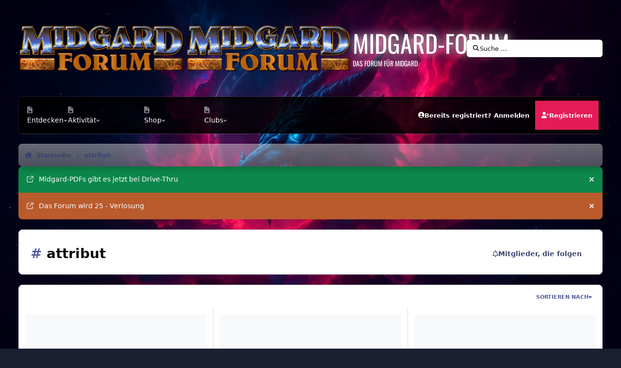

--- FILE ---
content_type: text/html;charset=UTF-8
request_url: https://www.midgard-forum.de/forum/tags/attribut/
body_size: 19757
content:
<!DOCTYPE html>
<html lang="de-DE" dir="ltr" 

data-ips-path="/forum/tags/attribut/"
data-ips-scheme='light'
data-ips-scheme-active='light'
data-ips-scheme-default='light'
data-ips-theme="30"
data-ips-scheme-toggle="true"


    data-ips-guest


data-ips-theme-setting-change-scheme='1'
data-ips-theme-setting-link-panels='1'
data-ips-theme-setting-nav-bar-icons='1'
data-ips-theme-setting-mobile-icons-location='footer'
data-ips-theme-setting-mobile-footer-labels='1'
data-ips-theme-setting-sticky-sidebar='1'
data-ips-theme-setting-flip-sidebar='0'

data-ips-layout='default'



>
	<head data-ips-hook="head">
		<meta charset="utf-8">
		<title data-ips-hook="title">attribut - Midgard-Forum</title>
		
		
		
		

		


	<script>
		(() => {
			function getCookie(n) {
				let v = `; ${document.cookie}`, parts = v.split(`; ${n}=`);
				if (parts.length === 2) return parts.pop().split(';').shift();
			}
			
				const c = getCookie('ips4_cookie_consent');
				if(!c) return;
			
			const s = getCookie('ips4_scheme_preference');
			if(!s || s === document.documentElement.getAttribute("data-ips-scheme-active")) return;
			if(s === "system"){
				document.documentElement.setAttribute('data-ips-scheme',(window.matchMedia('(prefers-color-scheme:dark)').matches)?'dark':'light');
			} else {
				document.documentElement.setAttribute("data-ips-scheme",s);
			}
			document.documentElement.setAttribute("data-ips-scheme-active",s);
		})();
	</script>

		
		
		
		
		


	<!--!Font Awesome Free 6 by @fontawesome - https://fontawesome.com License - https://fontawesome.com/license/free Copyright 2024 Fonticons, Inc.-->
	<link rel='stylesheet' href='//www.midgard-forum.de/forum/applications/core/interface/static/fontawesome/css/all.min.css?v=6.7.2'>



	<link rel='stylesheet' href='//www.midgard-forum.de/forum/static/css/core_global_framework_framework.css?v=93288c1a131768437551'>

	<link rel='stylesheet' href='//www.midgard-forum.de/forum/static/css/core_global_flags.css?v=93288c1a131768437551'>

	<link rel='stylesheet' href='//www.midgard-forum.de/forum/static/css/core_front_core.css?v=93288c1a131768437551'>

	<link rel='stylesheet' href='//www.midgard-forum.de/forum/static/css/core_front_styles_tags_page.css?v=93288c1a131768437551'>

	<link rel='stylesheet' href='//www.midgard-forum.de/forum/static/css/forums_front_forums.css?v=93288c1a131768437551'>


<!-- Content Config CSS Properties -->
<style id="contentOptionsCSS">
    :root {
        --i-embed-max-width: 500px;
        --i-embed-default-width: 500px;
        --i-embed-media-max-width: 100%;
    }
</style>



	
		<link rel='stylesheet' href='https://www.midgard-forum.de/forum/uploads/monthly_2025_09/theme.css.0063f76b6b58e7e2a57f56b184c1c474.css'>
	
	
	<style id="themeVariables">
		
			:root{

--set__i-position-search: 6;
--set__i-position-user: 9;
--set__i-header-primary--he: 200;
--set__i-header-secondary--he: 60;
--set__i-nav-bar-icons: 1;
--data-ips-theme-setting-nav-bar-icons: 1;
--set__i-position-navigation: 7;
--set__i-position-breadcrumb: 10;
--set__i-logo-slogan: Das Forum f&uuml;r Midgard;
--set__i-desktop-logo--fo-si: 50;
--dark__i-base-l: 8;
--dark__i-base-c: 26;
--light__i-primary: hsl(342 78% 50%);
--light__i-primary-relative-l: 36;
--light__i-base-h: 270;
--dark__i-primary: hsl(342 78% 50%);
--light__i-body--ba-co: var(--i-base-contrast_5);
--light__i-boxHeader--ba-co: var(--i-base-contrast_4);
--light__i-boxHeader--co: hsl(0 0% 100%);
--dark__i-base-h: 297;
--dark__i-box--bo-co: var(--i-base_5);
--light__i-footer--ba-co: var(--i-base-contrast_5);
--set__i-logo--fo-we: 400;
--set__i-mobile-header--he: 90;
--set__i-default-scheme: light;
--light__i-headerMobile--ba-co: var(--i-base-contrast_6);
--light__i-headerMobile--co: var(--i-base_1);
--set__logo-light: url('https://www.midgard-forum.de/forum/uploads/set_resources_30/6d538d11ecfced46f459ee300b5e80ec_logo-midgardforum.png.e7d13b6b59934c8ac8aede59683614e1_4c03b8.png');
--set__logo-dark: url('https://www.midgard-forum.de/forum/uploads/set_resources_30/6d538d11ecfced46f459ee300b5e80ec_logo-midgardforum.png.e7d13b6b59934c8ac8aede59683614e1_fc3416.png');
--set__mobile-logo-light: url('https://www.midgard-forum.de/forum/uploads/set_resources_30/6d538d11ecfced46f459ee300b5e80ec_logo-midgardforum.png.e7d13b6b59934c8ac8aede59683614e1_57f252.png');
--set__mobile-logo-dark: url('https://www.midgard-forum.de/forum/uploads/set_resources_30/6d538d11ecfced46f459ee300b5e80ec_logo-midgardforum.png.e7d13b6b59934c8ac8aede59683614e1_aefcc1.png');

}
		
	</style>

	
		<style id="themeCustomCSS">
			 @font-face{font-display:swap;font-family:'Oswald';font-style:normal;font-weight:400;src:url('https://www.midgard-forum.de/forum/uploads/set_resources_30/6d538d11ecfced46f459ee300b5e80ec_oswald.woff2') format('woff2');}.ipsBox__header::before{background-image:url('https://www.midgard-forum.de/forum/uploads/set_resources_30/6d538d11ecfced46f459ee300b5e80ec_background.jpg');}.ipsHeader__secondary::before{background-image:url('https://www.midgard-forum.de/forum/uploads/set_resources_30/6d538d11ecfced46f459ee300b5e80ec_background.jpg');}.ipsBox__header::after, .ipsHeader__secondary::after{background-image:url('https://www.midgard-forum.de/forum/uploads/set_resources_30/6d538d11ecfced46f459ee300b5e80ec_texture.png');}.ipsHeader__secondary .ipsNavBar{--_background:url('https://www.midgard-forum.de/forum/uploads/set_resources_30/6d538d11ecfced46f459ee300b5e80ec_nav-hover.png');}.ipsHeader__secondary .ipsNavBar > li > [aria-current="page"]{--_background:url('https://www.midgard-forum.de/forum/uploads/set_resources_30/6d538d11ecfced46f459ee300b5e80ec_nav-active.png');}
		</style>
	

	


		



	<meta name="viewport" content="width=device-width, initial-scale=1, viewport-fit=cover">
	<meta name="apple-mobile-web-app-status-bar-style" content="black-translucent">
	
	
		
		
	
	
		<meta name="twitter:card" content="summary">
	
	
	
		
			
				
					<meta property="og:title" content="attribut">
				
			
		
	
		
			
				
					<meta property="og:type" content="website">
				
			
		
	
		
			
				
					<meta property="og:url" content="https://www.midgard-forum.de/forum/tags/attribut/">
				
			
		
	
		
			
				
					<meta property="og:site_name" content="Midgard-Forum">
				
			
		
	
		
			
				
					<meta property="og:locale" content="de_DE">
				
			
		
	
	
		
			<link rel="canonical" href="https://www.midgard-forum.de/forum/tags/attribut/">
		
	
	
	
	
	
	<link rel="manifest" href="https://www.midgard-forum.de/forum/manifest.webmanifest/">
	
	

	
	

	
	


		

	
	<link rel='icon' href='https://www.midgard-forum.de/forum/uploads/monthly_2025_08/MF.png' type="image/png">

	</head>
	<body data-ips-hook="body" class="ipsApp ipsApp_front " data-controller="core.front.core.app" data-pageApp="core" data-pageLocation="front" data-pageModule="discover" data-pageController="tag" >

		<a href="#ipsLayout__main" class="ipsSkipToContent">Zu Inhalt springen</a>
		
		
		

<i-pull-to-refresh aria-hidden="true">
	<div class="iPullToRefresh"></div>
</i-pull-to-refresh>
		


		
		


<!--CT: Background-->
<img src='https://www.midgard-forum.de/forum/uploads/set_resources_30/6d538d11ecfced46f459ee300b5e80ec_background.jpg' class="focus-background-image" alt="" role="none">
<div class="ipsLayout" id="ipsLayout" data-ips-hook="layout">
			
			<div class="ipsLayout__app" data-ips-hook="app">
				
				<div data-ips-hook="mobileHeader" class="ipsMobileHeader ipsResponsive_header--mobile">
					
<a href="https://www.midgard-forum.de/forum/" data-ips-hook="logo" class="ipsLogo ipsLogo--mobile" accesskey="1">
	
		

    
    
    
    <picture class='ipsLogo__image ipsLogo__image--light'>
        <source srcset="[data-uri]" media="(min-width: 980px)">
        <img src="https://www.midgard-forum.de/forum/uploads/set_resources_30/6d538d11ecfced46f459ee300b5e80ec_logo-midgardforum.png.e7d13b6b59934c8ac8aede59683614e1_b6d00a.png" width="460" height="136" alt='Midgard-Forum' data-ips-theme-image='mobile-logo-light'>
    </picture>

		

    
    
    
    <picture class='ipsLogo__image ipsLogo__image--dark'>
        <source srcset="[data-uri]" media="(min-width: 980px)">
        <img src="https://www.midgard-forum.de/forum/uploads/set_resources_30/6d538d11ecfced46f459ee300b5e80ec_logo-midgardforum.png.e7d13b6b59934c8ac8aede59683614e1_79e928.png" width="460" height="136" alt='Midgard-Forum' data-ips-theme-image='mobile-logo-dark'>
    </picture>

	
  	<div class="ipsLogo__text">
		<span class="ipsLogo__name" data-ips-theme-text="set__i-logo-text">Midgard-Forum</span>
		
			<span class="ipsLogo__slogan" data-ips-theme-text="set__i-logo-slogan">Das Forum f&uuml;r Midgard</span>
		
	</div>
</a>
					
<ul data-ips-hook="mobileNavHeader" class="ipsMobileNavIcons ipsResponsive_header--mobile">

	
		<li data-el="guest">
			<button type="button" class="ipsMobileNavIcons__button ipsMobileNavIcons__button--primary" aria-controls="ipsOffCanvas--guest" aria-expanded="false" data-ipscontrols>
				<span>Anmelden</span>
			</button>
		</li>
	
	
	
		
	
    
	
	
</ul>
				</div>
				
				


				
					
<nav class="ipsBreadcrumb ipsBreadcrumb--mobile ipsResponsive_header--mobile" aria-label="Breadcrumbs" >
	<ol itemscope itemtype="https://schema.org/BreadcrumbList" class="ipsBreadcrumb__list">
		<li itemprop="itemListElement" itemscope itemtype="https://schema.org/ListItem">
			<a title="Startseite" href="https://www.midgard-forum.de/forum/" itemprop="item">
				<i class="fa-solid fa-house-chimney"></i> <span itemprop="name">Startseite</span>
			</a>
			<meta itemprop="position" content="1">
		</li>
		
		
		
			
				<li itemprop="itemListElement" itemscope itemtype="https://schema.org/ListItem">
					<a href="https://www.midgard-forum.de/forum/tags/attribut/" itemprop="item">
						<span itemprop="name">attribut </span>
					</a>
					<meta itemprop="position" content="2">
				</li>
			
			
		
	</ol>
	<ul class="ipsBreadcrumb__feed" data-ips-hook="feed">
		
		<li >
			<a data-action="defaultStream" href="https://www.midgard-forum.de/forum/discover/" ><i class="fa-regular fa-file-lines"></i> <span data-role="defaultStreamName">Alle Aktivitäten</span></a>
		</li>
	</ul>
</nav>
				
				
					<header data-ips-hook="header" class="ipsHeader ipsResponsive_header--desktop">
						
						
							<div data-ips-hook="primaryHeader" class="ipsHeader__primary" >
								<div class="ipsWidth ipsHeader__align">
									<div data-ips-header-position="4" class="ipsHeader__start">


	
		<div data-ips-header-content='logo'>
			<!-- logo -->
			
				
<a href="https://www.midgard-forum.de/forum/" data-ips-hook="logo" class="ipsLogo ipsLogo--desktop" accesskey="1">
	
		

    
    
    
    <picture class='ipsLogo__image ipsLogo__image--light'>
        <source srcset="[data-uri]" media="(max-width: 979px)">
        <img src="https://www.midgard-forum.de/forum/uploads/set_resources_30/6d538d11ecfced46f459ee300b5e80ec_logo-midgardforum.png.e7d13b6b59934c8ac8aede59683614e1_5f8613.png" width="460" height="136" alt='Midgard-Forum' data-ips-theme-image='logo-light'>
    </picture>

		

    
    
    
    <picture class='ipsLogo__image ipsLogo__image--dark'>
        <source srcset="[data-uri]" media="(max-width: 979px)">
        <img src="https://www.midgard-forum.de/forum/uploads/set_resources_30/6d538d11ecfced46f459ee300b5e80ec_logo-midgardforum.png.e7d13b6b59934c8ac8aede59683614e1_d95e41.png" width="460" height="136" alt='Midgard-Forum' data-ips-theme-image='logo-dark'>
    </picture>

	
  	<div class="ipsLogo__text">
		<span class="ipsLogo__name" data-ips-theme-text="set__i-logo-text">Midgard-Forum</span>
		
			<span class="ipsLogo__slogan" data-ips-theme-text="set__i-logo-slogan">Das Forum f&uuml;r Midgard</span>
		
	</div>
</a>
			
			
			    
			    
			    
			    
			
		</div>
	

	

	

	

	
</div>
									<div data-ips-header-position="5" class="ipsHeader__center">


	

	

	

	

	
</div>
									<div data-ips-header-position="6" class="ipsHeader__end">


	

	

	

	

	
		<div data-ips-header-content='search'>
			<!-- search -->
			
			
			    
			    
			    
			    
				    

	<button class='ipsSearchPseudo' popovertarget="ipsSearchDialog" type="button">
		<i class="fa-solid fa-magnifying-glass"></i>
		<span>Suche …</span>
	</button>

			    
			
		</div>
	
</div>
								</div>
							</div>
						
						
							<div data-ips-hook="secondaryHeader" class="ipsHeader__secondary" >
								<div class="ipsWidth ipsHeader__align">
									<div data-ips-header-position="7" class="ipsHeader__start">


	

	
		<div data-ips-header-content='navigation'>
			<!-- navigation -->
			
			
			    
				    


<nav data-ips-hook="navBar" class="ipsNav" aria-label="Primary">
	<i-navigation-menu>
		<ul class="ipsNavBar" data-role="menu">
			


	
		
		
		
		<li  data-id="1"  data-navApp="core" data-navExt="Menu" >
			
			
				
					<button aria-expanded="false" aria-controls="elNavSecondary_1" data-ipscontrols type="button">
						<span class="ipsNavBar__icon" aria-hidden="true">
							
								<i class="fa-solid" style="--icon:'\f1c5'"></i>
							
						</span>
						<span class="ipsNavBar__text">
							<span class="ipsNavBar__label">Entdecken</span>
							<i class="fa-solid fa-angle-down"></i>
						</span>
					</button>
					
						<ul class='ipsNav__dropdown' id='elNavSecondary_1' data-ips-hidden-light-dismiss hidden>
							


	
		
		
		
		<li  data-id="8"  data-navApp="forums" data-navExt="Forums" >
			
			
				
					<a href="https://www.midgard-forum.de/forum/"  data-navItem-id="8" >
						<span class="ipsNavBar__icon" aria-hidden="true">
							
								<i class="fa-solid" style="--icon:'\f075'"></i>
							
						</span>
						<span class="ipsNavBar__text">
							<span class="ipsNavBar__label">Foren</span>
						</span>
					</a>
				
			
		</li>
	

	
		
		
		
		<li  data-id="40"  data-navApp="cms" data-navExt="Pages" >
			
			
				
					<a href="https://www.midgard-forum.de/forum/articles.html/"  data-navItem-id="40" >
						<span class="ipsNavBar__icon" aria-hidden="true">
							
								<i class="fa-solid" style="--icon:'\f15c'"></i>
							
						</span>
						<span class="ipsNavBar__text">
							<span class="ipsNavBar__label">Artikel</span>
						</span>
					</a>
				
			
		</li>
	

	
		
		
		
		<li  data-id="9"  data-navApp="blog" data-navExt="Blogs" >
			
			
				
					<a href="https://www.midgard-forum.de/forum/blogs/"  data-navItem-id="9" >
						<span class="ipsNavBar__icon" aria-hidden="true">
							
								<i class="fa-solid" style="--icon:'\f044'"></i>
							
						</span>
						<span class="ipsNavBar__text">
							<span class="ipsNavBar__label">Blogs</span>
						</span>
					</a>
				
			
		</li>
	

	
		
		
		
		<li  data-id="12"  data-navApp="calendar" data-navExt="Calendar" >
			
			
				
					<a href="https://www.midgard-forum.de/forum/events/"  data-navItem-id="12" >
						<span class="ipsNavBar__icon" aria-hidden="true">
							
								<i class="fa-solid" style="--icon:'\f133'"></i>
							
						</span>
						<span class="ipsNavBar__text">
							<span class="ipsNavBar__label">Veranstaltungen</span>
						</span>
					</a>
				
			
		</li>
	

	
		
		
		
		<li  data-id="13"  data-navApp="gallery" data-navExt="Gallery" >
			
			
				
					<a href="https://www.midgard-forum.de/forum/gallery/"  data-navItem-id="13" >
						<span class="ipsNavBar__icon" aria-hidden="true">
							
								<i class="fa-solid" style="--icon:'\f87c'"></i>
							
						</span>
						<span class="ipsNavBar__text">
							<span class="ipsNavBar__label">Galerie</span>
						</span>
					</a>
				
			
		</li>
	

	
		
		
		
		<li  data-id="53"  data-navApp="downloads" data-navExt="Downloads" >
			
			
				
					<a href="https://www.midgard-forum.de/forum/files/"  data-navItem-id="53" >
						<span class="ipsNavBar__icon" aria-hidden="true">
							
								<i class="fa-solid" style="--icon:'\f019'"></i>
							
						</span>
						<span class="ipsNavBar__text">
							<span class="ipsNavBar__label">Downloads</span>
						</span>
					</a>
				
			
		</li>
	

	

	
		
		
		
		<li  data-id="30"  data-navApp="core" data-navExt="StaffDirectory" >
			
			
				
					<a href="https://www.midgard-forum.de/forum/staff/"  data-navItem-id="30" >
						<span class="ipsNavBar__icon" aria-hidden="true">
							
								<i class="fa-solid" style="--icon:'\f2bb'"></i>
							
						</span>
						<span class="ipsNavBar__text">
							<span class="ipsNavBar__label">Team</span>
						</span>
					</a>
				
			
		</li>
	

	
		
		
		
		<li  data-id="31"  data-navApp="core" data-navExt="OnlineUsers" >
			
			
				
					<a href="https://www.midgard-forum.de/forum/online/"  data-navItem-id="31" >
						<span class="ipsNavBar__icon" aria-hidden="true">
							
								<i class="fa-solid" style="--icon:'\f017'"></i>
							
						</span>
						<span class="ipsNavBar__text">
							<span class="ipsNavBar__label">Online-Nutzer</span>
						</span>
					</a>
				
			
		</li>
	

	

						</ul>
					
				
			
		</li>
	

	
		
		
		
		<li  data-id="2"  data-navApp="core" data-navExt="Menu" >
			
			
				
					<button aria-expanded="false" aria-controls="elNavSecondary_2" data-ipscontrols type="button">
						<span class="ipsNavBar__icon" aria-hidden="true">
							
								<i class="fa-solid" style="--icon:'\f1c5'"></i>
							
						</span>
						<span class="ipsNavBar__text">
							<span class="ipsNavBar__label">Aktivität</span>
							<i class="fa-solid fa-angle-down"></i>
						</span>
					</button>
					
						<ul class='ipsNav__dropdown' id='elNavSecondary_2' data-ips-hidden-light-dismiss hidden>
							


	
		
		
		
		<li  data-id="3"  data-navApp="core" data-navExt="AllActivity" >
			
			
				
					<a href="https://www.midgard-forum.de/forum/discover/"  data-navItem-id="3" >
						<span class="ipsNavBar__icon" aria-hidden="true">
							
								<i class="fa-solid" style="--icon:'\f0ca'"></i>
							
						</span>
						<span class="ipsNavBar__text">
							<span class="ipsNavBar__label">Alle Aktivitäten</span>
						</span>
					</a>
				
			
		</li>
	

	
		
		
		
		<li  data-id="4"  data-navApp="core" data-navExt="YourActivityStreams" >
			
			
				<button aria-expanded="false" aria-controls="elNavSecondary_4" data-ipscontrols type="button">
					<span class="ipsNavBar__icon" aria-hidden="true">
						
							<i class="fa-solid" style="--icon:'\f0ae'"></i>
						
					</span>
					<span class="ipsNavBar__text">
						<span class="ipsNavBar__label">Meine Aktivitätsverläufe</span>
						<i class="fa-solid fa-angle-down"></i>
					</span>
				</button>
				
					<ul class='ipsNav__dropdown' id='elNavSecondary_4'  hidden>
						

	
		
			<li data-streamid='85'>
				<a href='https://www.midgard-forum.de/forum/discover/85/' >
					<span class="ipsNavBar__icon" aria-hidden="true">
						
							<i class="fa-solid" style="--icon:'\f4fd'"></i>
						
					</span>
					<span class="ipsNavBar__text">
						<span class="ipsNavBar__label">Letzte Beiträge</span>
					</span>
				</a>
			</li>
		
	

					</ul>
				
			
		</li>
	

	

	

	
		
		
		
		<li  data-id="7"  data-navApp="core" data-navExt="Search" >
			
			
				
					<a href="https://www.midgard-forum.de/forum/search/"  data-navItem-id="7" >
						<span class="ipsNavBar__icon" aria-hidden="true">
							
								<i class="fa-solid" style="--icon:'\f002'"></i>
							
						</span>
						<span class="ipsNavBar__text">
							<span class="ipsNavBar__label">Suche</span>
						</span>
					</a>
				
			
		</li>
	

						</ul>
					
				
			
		</li>
	

	
		
		
		
		<li  data-id="39"  data-navApp="cms" data-navExt="Pages" >
			
			
				
					<a href="https://www.midgard-forum.de/forum/articles.html/"  data-navItem-id="39" >
						<span class="ipsNavBar__icon" aria-hidden="true">
							
								<i class="fa-solid" style="--icon:'\f15c'"></i>
							
						</span>
						<span class="ipsNavBar__text">
							<span class="ipsNavBar__label">Artikel (CMS)</span>
						</span>
					</a>
				
			
		</li>
	

	
		
		
		
		<li  data-id="14"  data-navApp="core" data-navExt="Menu" >
			
			
				
					<button aria-expanded="false" aria-controls="elNavSecondary_14" data-ipscontrols type="button">
						<span class="ipsNavBar__icon" aria-hidden="true">
							
								<i class="fa-solid" style="--icon:'\f1c5'"></i>
							
						</span>
						<span class="ipsNavBar__text">
							<span class="ipsNavBar__label">Shop</span>
							<i class="fa-solid fa-angle-down"></i>
						</span>
					</button>
					
						<ul class='ipsNav__dropdown' id='elNavSecondary_14' data-ips-hidden-light-dismiss hidden>
							


	
		
		
		
		<li  data-id="55"  data-navApp="nexus" data-navExt="Store" >
			
			
				
					<a href="https://www.midgard-forum.de/forum/store/"  data-navItem-id="55" >
						<span class="ipsNavBar__icon" aria-hidden="true">
							
								<i class="fa-solid" style="--icon:'\f07a'"></i>
							
						</span>
						<span class="ipsNavBar__text">
							<span class="ipsNavBar__label">Shop</span>
						</span>
					</a>
				
			
		</li>
	

	

	

	

	

						</ul>
					
				
			
		</li>
	

	

	
		
		
		
		<li  data-id="34"  data-navApp="core" data-navExt="CustomItem" >
			
			
				
					<a href="https://www.midgard-forum.de/forum/intern/impressum-r2/"  data-navItem-id="34" >
						<span class="ipsNavBar__icon" aria-hidden="true">
							
								<i class="fa-solid" style="--icon:'\f1c5'"></i>
							
						</span>
						<span class="ipsNavBar__text">
							<span class="ipsNavBar__label">Impressum</span>
						</span>
					</a>
				
			
		</li>
	

	
		
		
		
		<li  data-id="44"  data-navApp="core" data-navExt="Menu" >
			
			
				
					<button aria-expanded="false" aria-controls="elNavSecondary_44" data-ipscontrols type="button">
						<span class="ipsNavBar__icon" aria-hidden="true">
							
								<i class="fa-solid" style="--icon:'\f1c5'"></i>
							
						</span>
						<span class="ipsNavBar__text">
							<span class="ipsNavBar__label">Clubs</span>
							<i class="fa-solid fa-angle-down"></i>
						</span>
					</button>
					
						<ul class='ipsNav__dropdown' id='elNavSecondary_44' data-ips-hidden-light-dismiss hidden>
							


	
		
		
		
		<li  data-id="45"  data-navApp="core" data-navExt="Clubs" >
			
			
				
					<a href="https://www.midgard-forum.de/forum/clubs/"  data-navItem-id="45" >
						<span class="ipsNavBar__icon" aria-hidden="true">
							
								<i class="fa-solid" style="--icon:'\f2bd'"></i>
							
						</span>
						<span class="ipsNavBar__text">
							<span class="ipsNavBar__label">Clubs</span>
						</span>
					</a>
				
			
		</li>
	

	
		
		
		
		<li  data-id="46"  data-navApp="core" data-navExt="CustomItem" >
			
			
				
					<a href="https://www.midgard-forum.de/forum/clubs/?filter=mine"  data-navItem-id="46" >
						<span class="ipsNavBar__icon" aria-hidden="true">
							
								<i class="fa-solid" style="--icon:'\f1c5'"></i>
							
						</span>
						<span class="ipsNavBar__text">
							<span class="ipsNavBar__label">Meine Clubs</span>
						</span>
					</a>
				
			
		</li>
	

	
		
		
		
		<li  data-id="47"  data-navApp="core" data-navExt="CustomItem" >
			
			
				
					<a href="https://www.midgard-forum.de/forum/clubs/?f1[0]=3"  data-navItem-id="47" >
						<span class="ipsNavBar__icon" aria-hidden="true">
							
								<i class="fa-solid" style="--icon:'\f1c5'"></i>
							
						</span>
						<span class="ipsNavBar__text">
							<span class="ipsNavBar__label">Midgard-Cons</span>
						</span>
					</a>
				
			
		</li>
	

	
		
		
		
		<li  data-id="48"  data-navApp="core" data-navExt="CustomItem" >
			
			
				
					<a href="https://www.midgard-forum.de/forum/clubs/?f1[0]=2"  data-navItem-id="48" >
						<span class="ipsNavBar__icon" aria-hidden="true">
							
								<i class="fa-solid" style="--icon:'\f1c5'"></i>
							
						</span>
						<span class="ipsNavBar__text">
							<span class="ipsNavBar__label">Forum</span>
						</span>
					</a>
				
			
		</li>
	

	
		
		
		
		<li  data-id="50"  data-navApp="core" data-navExt="CustomItem" >
			
			
				
					<a href="https://www.midgard-forum.de/forum/clubs/?f1[0]=1"  data-navItem-id="50" >
						<span class="ipsNavBar__icon" aria-hidden="true">
							
								<i class="fa-solid" style="--icon:'\f1c5'"></i>
							
						</span>
						<span class="ipsNavBar__text">
							<span class="ipsNavBar__label">Forumsprojekte</span>
						</span>
					</a>
				
			
		</li>
	

	
		
		
		
		<li  data-id="51"  data-navApp="core" data-navExt="CustomItem" >
			
			
				
					<a href="https://www.midgard-forum.de/forum/clubs/?f1[0]=4"  data-navItem-id="51" >
						<span class="ipsNavBar__icon" aria-hidden="true">
							
								<i class="fa-solid" style="--icon:'\f1c5'"></i>
							
						</span>
						<span class="ipsNavBar__text">
							<span class="ipsNavBar__label">Sonstige Clubs</span>
						</span>
					</a>
				
			
		</li>
	

						</ul>
					
				
			
		</li>
	

	

	

	

			<li data-role="moreLi" hidden>
				<button aria-expanded="false" aria-controls="nav__more" data-ipscontrols type="button">
					<span class="ipsNavBar__icon" aria-hidden="true">
						<i class="fa-solid fa-bars"></i>
					</span>
					<span class="ipsNavBar__text">
						<span class="ipsNavBar__label">Mehr</span>
						<i class="fa-solid fa-angle-down"></i>
					</span>
				</button>
				<ul class="ipsNav__dropdown" id="nav__more" data-role="moreMenu" data-ips-hidden-light-dismiss hidden></ul>
			</li>
		</ul>
		<div class="ipsNavPriority js-ipsNavPriority" aria-hidden="true">
			<ul class="ipsNavBar" data-role="clone">
				<li data-role="moreLiClone">
					<button aria-expanded="false" aria-controls="nav__more" data-ipscontrols type="button">
						<span class="ipsNavBar__icon" aria-hidden="true">
							<i class="fa-solid fa-bars"></i>
						</span>
						<span class="ipsNavBar__text">
							<span class="ipsNavBar__label">Mehr</span>
							<i class="fa-solid fa-angle-down"></i>
						</span>
					</button>
				</li>
				


	
		
		
		
		<li  data-id="1"  data-navApp="core" data-navExt="Menu" >
			
			
				
					<button aria-expanded="false" aria-controls="elNavSecondary_1" data-ipscontrols type="button">
						<span class="ipsNavBar__icon" aria-hidden="true">
							
								<i class="fa-solid" style="--icon:'\f1c5'"></i>
							
						</span>
						<span class="ipsNavBar__text">
							<span class="ipsNavBar__label">Entdecken</span>
							<i class="fa-solid fa-angle-down"></i>
						</span>
					</button>
					
				
			
		</li>
	

	
		
		
		
		<li  data-id="2"  data-navApp="core" data-navExt="Menu" >
			
			
				
					<button aria-expanded="false" aria-controls="elNavSecondary_2" data-ipscontrols type="button">
						<span class="ipsNavBar__icon" aria-hidden="true">
							
								<i class="fa-solid" style="--icon:'\f1c5'"></i>
							
						</span>
						<span class="ipsNavBar__text">
							<span class="ipsNavBar__label">Aktivität</span>
							<i class="fa-solid fa-angle-down"></i>
						</span>
					</button>
					
				
			
		</li>
	

	
		
		
		
		<li  data-id="39"  data-navApp="cms" data-navExt="Pages" >
			
			
				
					<a href="https://www.midgard-forum.de/forum/articles.html/"  data-navItem-id="39" >
						<span class="ipsNavBar__icon" aria-hidden="true">
							
								<i class="fa-solid" style="--icon:'\f15c'"></i>
							
						</span>
						<span class="ipsNavBar__text">
							<span class="ipsNavBar__label">Artikel (CMS)</span>
						</span>
					</a>
				
			
		</li>
	

	
		
		
		
		<li  data-id="14"  data-navApp="core" data-navExt="Menu" >
			
			
				
					<button aria-expanded="false" aria-controls="elNavSecondary_14" data-ipscontrols type="button">
						<span class="ipsNavBar__icon" aria-hidden="true">
							
								<i class="fa-solid" style="--icon:'\f1c5'"></i>
							
						</span>
						<span class="ipsNavBar__text">
							<span class="ipsNavBar__label">Shop</span>
							<i class="fa-solid fa-angle-down"></i>
						</span>
					</button>
					
				
			
		</li>
	

	

	
		
		
		
		<li  data-id="34"  data-navApp="core" data-navExt="CustomItem" >
			
			
				
					<a href="https://www.midgard-forum.de/forum/intern/impressum-r2/"  data-navItem-id="34" >
						<span class="ipsNavBar__icon" aria-hidden="true">
							
								<i class="fa-solid" style="--icon:'\f1c5'"></i>
							
						</span>
						<span class="ipsNavBar__text">
							<span class="ipsNavBar__label">Impressum</span>
						</span>
					</a>
				
			
		</li>
	

	
		
		
		
		<li  data-id="44"  data-navApp="core" data-navExt="Menu" >
			
			
				
					<button aria-expanded="false" aria-controls="elNavSecondary_44" data-ipscontrols type="button">
						<span class="ipsNavBar__icon" aria-hidden="true">
							
								<i class="fa-solid" style="--icon:'\f1c5'"></i>
							
						</span>
						<span class="ipsNavBar__text">
							<span class="ipsNavBar__label">Clubs</span>
							<i class="fa-solid fa-angle-down"></i>
						</span>
					</button>
					
				
			
		</li>
	

	

	

	

			</ul>
		</div>
	</i-navigation-menu>
</nav>
			    
			    
			    
			    
			
		</div>
	

	

	

	
</div>
									<div data-ips-header-position="8" class="ipsHeader__center">


	

	

	

	

	
</div>
									<div data-ips-header-position="9" class="ipsHeader__end">


	

	

	
		<div data-ips-header-content='user'>
			<!-- user -->
			
			
			    
			    
				    

	<ul id="elUserNav" data-ips-hook="userBarGuest" class="ipsUserNav ipsUserNav--guest">

        
		
        
        
        
            
            <li id="elSignInLink" data-el="sign-in">
                <button type="button" id="elUserSignIn" popovertarget="elUserSignIn_menu" class="ipsUserNav__link">
                	<i class="fa-solid fa-circle-user"></i>
                	<span class="ipsUserNav__text">Bereits registriert? Anmelden</span>
                </button>                
                
<i-dropdown popover id="elUserSignIn_menu">
	<div class="iDropdown">
		<form accept-charset='utf-8' method='post' action='https://www.midgard-forum.de/forum/login/'>
			<input type="hidden" name="csrfKey" value="d2ac84ea59d6b37d4459f98872265008">
			<input type="hidden" name="ref" value="aHR0cHM6Ly93d3cubWlkZ2FyZC1mb3J1bS5kZS9mb3J1bS90YWdzL2F0dHJpYnV0Lw==">
			<div data-role="loginForm">
				
				
				
					
<div class="">
	<h4 class="ipsTitle ipsTitle--h3 i-padding_2 i-padding-bottom_0 i-color_hard">Anmelden</h4>
	<ul class='ipsForm ipsForm--vertical ipsForm--login-popup'>
		<li class="ipsFieldRow ipsFieldRow--noLabel ipsFieldRow--fullWidth">
			<label class="ipsFieldRow__label" for="login_popup_email">E-Mail-Adresse</label>
			<div class="ipsFieldRow__content">
                <input type="email" class='ipsInput ipsInput--text' placeholder="E-Mail-Adresse" name="auth" autocomplete="email" id='login_popup_email'>
			</div>
		</li>
		<li class="ipsFieldRow ipsFieldRow--noLabel ipsFieldRow--fullWidth">
			<label class="ipsFieldRow__label" for="login_popup_password">Passwort</label>
			<div class="ipsFieldRow__content">
				<input type="password" class='ipsInput ipsInput--text' placeholder="Passwort" name="password" autocomplete="current-password" id='login_popup_password'>
			</div>
		</li>
		<li class="ipsFieldRow ipsFieldRow--checkbox">
			<input type="checkbox" name="remember_me" id="remember_me_checkbox_popup" value="1" checked class="ipsInput ipsInput--toggle">
			<div class="ipsFieldRow__content">
				<label class="ipsFieldRow__label" for="remember_me_checkbox_popup">Anmeldung speichern</label>
				<div class="ipsFieldRow__desc">(Nicht für die Anmeldung auf fremden/öffentlichen Computern empfohlen)</div>
			</div>
		</li>
		<li class="ipsSubmitRow">
			<button type="submit" name="_processLogin" value="usernamepassword" class="ipsButton ipsButton--primary i-width_100p">Anmelden</button>
			
				<p class="i-color_soft i-link-color_inherit i-font-weight_500 i-font-size_-1 i-margin-top_2">
					
						<a href='https://www.midgard-forum.de/forum/lostpassword/' data-ipsDialog data-ipsDialog-title='Passwort vergessen?'>
					
					Passwort vergessen?</a>
				</p>
			
		</li>
	</ul>
</div>
				
			</div>
		</form>
	</div>
</i-dropdown>
            </li>
            
        
		
			<li data-el="sign-up">
				
					<a href="https://www.midgard-forum.de/forum/register/" class="ipsUserNav__link ipsUserNav__link--sign-up"  id="elRegisterButton">
						<i class="fa-solid fa-user-plus"></i>
						<span class="ipsUserNav__text">Registrieren</span>
					</a>
				
			</li>
		
		

    <li class='ipsHide' id='elCart_container'></li>

	</ul>

			    
			    
			    
			
		</div>
	

	

	
</div>
								</div>
							</div>
						
					</header>
				
				<main data-ips-hook="main" class="ipsLayout__main" id="ipsLayout__main" tabindex="-1">
					<div class="ipsWidth ipsWidth--main-content">
						<div class="ipsContentWrap">
							
								<div class="ipsHeaderExtra ipsResponsive_header--desktop" >
									<div data-ips-header-position="10" class="ipsHeaderExtra__start">


	

	

	

	
		<div data-ips-header-content='breadcrumb'>
			<!-- breadcrumb -->
			
			
			    
			    
			    
				    
<nav class="ipsBreadcrumb ipsBreadcrumb--top " aria-label="Breadcrumbs" >
	<ol itemscope itemtype="https://schema.org/BreadcrumbList" class="ipsBreadcrumb__list">
		<li itemprop="itemListElement" itemscope itemtype="https://schema.org/ListItem">
			<a title="Startseite" href="https://www.midgard-forum.de/forum/" itemprop="item">
				<i class="fa-solid fa-house-chimney"></i> <span itemprop="name">Startseite</span>
			</a>
			<meta itemprop="position" content="1">
		</li>
		
		
		
			
				<li itemprop="itemListElement" itemscope itemtype="https://schema.org/ListItem">
					<a href="https://www.midgard-forum.de/forum/tags/attribut/" itemprop="item">
						<span itemprop="name">attribut </span>
					</a>
					<meta itemprop="position" content="2">
				</li>
			
			
		
	</ol>
	<ul class="ipsBreadcrumb__feed" data-ips-hook="feed">
		
		<li >
			<a data-action="defaultStream" href="https://www.midgard-forum.de/forum/discover/" ><i class="fa-regular fa-file-lines"></i> <span data-role="defaultStreamName">Alle Aktivitäten</span></a>
		</li>
	</ul>
</nav>
			    
			    
			
		</div>
	

	
</div>
									<div data-ips-header-position="11" class="ipsHeaderExtra__center">


	

	

	

	

	
</div>
									<div data-ips-header-position="12" class="ipsHeaderExtra__end">


	

	

	

	

	
</div>
								</div>
							
							

							<div class="ipsLayout__columns">
								<section data-ips-hook="primaryColumn" class="ipsLayout__primary-column">
									
									
									
                                    
									

	


	<div class='ipsAnnouncements ipsAnnouncements--content' data-controller="core.front.core.announcementBanner">
		
			
			
				<div class='ipsAnnouncement ipsAnnouncement--success' data-announcementId="72">
					
						<a href='https://www.midgard-forum.de/forum/topic/44063-midgard-pdfs-auf-drive-through/' class='ipsAnnouncement__link' target="_blank" rel='noopener'><i class="fa-solid fa-arrow-up-right-from-square ipsAnnouncement__icon"></i>Midgard-PDFs gibt es jetzt bei Drive-Thru</a>
					
					<button type="button" data-role="dismissAnnouncement"><i class="fa-solid fa-xmark"></i><span class="ipsInvisible">Ankündigung ausblenden</span></button>
				</div>
			
		
			
			
				<div class='ipsAnnouncement ipsAnnouncement--warning' data-announcementId="74">
					
						<a href='https://www.midgard-forum.de/forum/topic/44214-das-forum-wird-25/' class='ipsAnnouncement__link' target="_blank" rel='noopener'><i class="fa-solid fa-arrow-up-right-from-square ipsAnnouncement__icon"></i>Das Forum wird 25 - Verlosung</a>
					
					<button type="button" data-role="dismissAnnouncement"><i class="fa-solid fa-xmark"></i><span class="ipsInvisible">Ankündigung ausblenden</span></button>
				</div>
			
		
	</div>




    
    

									
<div id="elTagHeader" class='ipsBox ipsBox--tagsHeader ipsPageHeader ipsPull'>
    

<div class='ipsCoverPhoto' data-controller='core.global.core.coverPhoto' data-url="https://www.midgard-forum.de/forum/tags/attribut/?csrfKey=d2ac84ea59d6b37d4459f98872265008" data-coverOffset='0' style='--offset:0' id='elCoverPhoto_1641614031'>
	
	
		<div class='ipsCoverPhoto__container ipsCoverPhoto__container--default'>
			<div class="ipsFallbackImage" style="--i-empty-image-random--ba-co: #8f601;"></div>
		</div>
	
	
</div>

<div class="ipsPageHeader__row">
	<div class="ipsPageHeader__primary">
		<div class="i-flex i-flex-wrap_wrap i-gap_2 i-align-items_center">
			<div class='ipsPageHeader__title'>
				<h2 class="i-flex i-flex-wrap_wrap i-gap_3 i-row-gap_0 ipsPageHeader__tagHeader">
					
						<span class="ipsPageHeader__tagHash"><span class="i-color_soft">#</span> attribut</span>
					
				</h2>
			</div>
			<div class="i-flex_00 i-margin-start_auto">
				

<div data-followApp='core' data-followArea='tag' data-followID='198' data-controller='core.front.core.followButton'>
	

	<a data-ips-hook="guest" href="https://www.midgard-forum.de/forum/login/" rel="nofollow" class="ipsButton ipsButton--follow" data-role="followButton" data-ipstooltip title="Anmelden, um zu folgen">
		<span>
			<i class="fa-regular fa-bell"></i>
			<span class="ipsButton__label">Mitglieder, die folgen</span>
		</span>
		
	</a>

</div>
			</div>
		</div>
		
	</div>
</div>
    
</div>
<div id='elTagControls' class="ipsBox ipsBox--tagsFeed ipsTagsFeed ipsPull ipsBox--clip">
    
	<div id='ipsTabs_tag_content' class='ipsTabs__panels'>
<div data-baseurl='https://www.midgard-forum.de/forum/tags/attribut/?tab=forums__Topic' data-resort='listResort' data-controller='core.global.core.table'   data-tableID='d1cbc05188403c3c5fa8d4120a6d9651'>
	

	
	<div class="ipsButtonBar ipsButtonBar--top">
		<div class="ipsButtonBar__pagination" data-role="tablePagination" hidden>
			


		</div>
		<div class="ipsButtonBar__end">
			<ul class="ipsDataFilters">
				
					<li>
						
							<button class='ipsDataFilters__button' id="elSortByMenu_14533b70424ed63d2f5a6f0c593583ae" type="button" popovertarget="elSortByMenu_14533b70424ed63d2f5a6f0c593583ae_menu" data-role="sortButton">
								<span>Sortieren nach</span><i class="fa-solid fa-caret-down"></i>
							</button>
							<i-dropdown id="elSortByMenu_14533b70424ed63d2f5a6f0c593583ae_menu" popover data-i-dropdown-selectable="radio">
								<div class="iDropdown">
									<ul class="iDropdown__items">
										
										
											<li><a href="https://www.midgard-forum.de/forum/tags/attribut/?tab=forums__Topic&amp;sortby=last_post&amp;sortdirection=desc" rel="nofollow" aria-selected="true" data-ipsMenuValue="last_post" data-sortDirection='desc'><i class="iDropdown__input"></i>Letzte Aktualisierung</a></li>
										
											<li><a href="https://www.midgard-forum.de/forum/tags/attribut/?tab=forums__Topic&amp;sortby=title&amp;sortdirection=asc" rel="nofollow"  data-ipsMenuValue="title" data-sortDirection='asc'><i class="iDropdown__input"></i>Titel</a></li>
										
											<li><a href="https://www.midgard-forum.de/forum/tags/attribut/?tab=forums__Topic&amp;sortby=start_date&amp;sortdirection=desc" rel="nofollow"  data-ipsMenuValue="start_date" data-sortDirection='desc'><i class="iDropdown__input"></i>Startdatum</a></li>
										
											<li><a href="https://www.midgard-forum.de/forum/tags/attribut/?tab=forums__Topic&amp;sortby=posts&amp;sortdirection=desc" rel="nofollow"  data-ipsMenuValue="posts" data-sortDirection='desc'><i class="iDropdown__input"></i>Meistkommentiert</a></li>
										
											<li><a href="https://www.midgard-forum.de/forum/tags/attribut/?tab=forums__Topic&amp;sortby=views&amp;sortdirection=desc" rel="nofollow"  data-ipsMenuValue="views" data-sortDirection='desc'><i class="iDropdown__input"></i>sort_views</a></li>
										
											<li><a href="https://www.midgard-forum.de/forum/tags/attribut/?tab=forums__Topic&amp;sortby=helpful_count&amp;sortdirection=desc" rel="nofollow"  data-ipsMenuValue="helpful_count" data-sortDirection='desc'><i class="iDropdown__input"></i>Besonders hilfreich</a></li>
										
										
									</ul>
								</div>
							</i-dropdown>
						
					</li>
				
				
					
			</ul>
		</div>		
	</div>
	
	
		
			<i-data>
				<ol class="ipsData ipsData--core-table ipsData--grid ipsData--tags-data ipsData--tags-forums__Topic " id='elTable_14533b70424ed63d2f5a6f0c593583ae' data-role="tableRows">
					


	
	

	
	

	
	

	
	

	
	

	
	

	
	

	
	


	
	
			<li class="ipsData__item   " data-ips-read >
				<a href='https://www.midgard-forum.de/forum/topic/28248-artikel-eigenschaften-f%C3%BCr-spielfiguren-ermitteln-unter-m5/' class="ipsLinkPanel" aria-hidden="true" tabindex="-1"><span>Artikel: Eigenschaften für Spielfiguren ermitteln unter M5</span></a>

				<div class="ipsData__image" aria-hidden="true">
				    
				        

<div class="ipsFallbackImage" aria-hidden="true"></div>
				    

					
				</div>
				
				<div class='ipsData__content'>
					<div class='ipsData__main'>
						<div class='ipsData__title'>
							<div class="ipsBadges">
							    
								
									

    
	<a href='https://www.midgard-forum.de/forum/tags/m5-neue-erschaffungsregel/' title="Weitere Inhalte mit dem Stichwort m5 - neue erschaffungsregel zeigen" class='ipsBadge ipsBadge--prefix' rel="tag" data-tag-label='m5 - neue erschaffungsregel' data-ipsTooltip><span>m5 - neue erschaffungsregel</span></a>

								
							</div>
							
								<span class='ipsIndicator ipsIndicator--read ' aria-hidden='true'></span>
							
							<h4>
								<a href='https://www.midgard-forum.de/forum/topic/28248-artikel-eigenschaften-f%C3%BCr-spielfiguren-ermitteln-unter-m5/' data-ipsHover data-ipsHover-target='https://www.midgard-forum.de/forum/topic/28248-artikel-eigenschaften-f%C3%BCr-spielfiguren-ermitteln-unter-m5/?preview=1'data-ipsHover >
									Artikel: Eigenschaften für Spielfiguren ermitteln unter M5
								</a>
							</h4>
							
		                </div>
						
							<div class='ipsData__meta'>
	                            


<span class="ipsUsername" translate="no">Gast Unicum</span> &middot; <time datetime='2015-02-04T19:16:35Z' title='04.02.2015 19:16' data-short='10 J.' class='ipsTime ipsTime--long'><span class='ipsTime__long'>4. Februar 2015</span><span class='ipsTime__short'>10 J.</span></time>
								
							</div>
						
		                
							


	
	    
		<ul class='ipsTags ipsTags--condensed ipsResponsive_hidePhone'>
		    
		        


<li class='ipsTags__item ipsTags__item--prefix '>
	<a href='https://www.midgard-forum.de/forum/tags/m5-neue-erschaffungsregel/' class='ipsTags__tag' title="Weitere Inhalte mit dem Stichwort m5 - neue erschaffungsregel zeigen" rel="tag" data-tag-label="m5 - neue erschaffungsregel" data-ipsTooltip><span>m5 - neue erschaffungsregel</span></a>
	
</li>
		    
			
				
					
						


<li class='ipsTags__item  '>
	<a href='https://www.midgard-forum.de/forum/tags/charaktererschaffung/' class='ipsTags__tag' title="Weitere Inhalte mit dem Stichwort charaktererschaffung zeigen" rel="tag" data-tag-label="charaktererschaffung" data-ipsTooltip><span>charaktererschaffung</span></a>
	
</li>
					
				
					
						


<li class='ipsTags__item  '>
	<a href='https://www.midgard-forum.de/forum/tags/punktesystem/' class='ipsTags__tag' title="Weitere Inhalte mit dem Stichwort punktesystem zeigen" rel="tag" data-tag-label="punktesystem" data-ipsTooltip><span>punktesystem</span></a>
	
</li>
					
				
					
						


<li class='ipsTags__item  '>
	<a href='https://www.midgard-forum.de/forum/tags/erschaffung/' class='ipsTags__tag' title="Weitere Inhalte mit dem Stichwort erschaffung zeigen" rel="tag" data-tag-label="erschaffung" data-ipsTooltip><span>erschaffung</span></a>
	
</li>
					
				
					
				
					
				
			
			
				<li class='ipsTags__more ipsJS_show'>
					<button type="button" id="elTags_1135301709" popovertarget="elTags_1135301709_menu" class='ipsTags__tag'>+2 mehr <i class="fa-solid fa-angle-down"></i></button>
					<i-dropdown popover id="elTags_1135301709_menu">
						<div class="iDropdown">
							<p class='i-color_soft i-margin-bottom_1'>Verschlagwortet mit:</p>
							<ul class='ipsTags'>
								
									


<li class='ipsTags__item  '>
	<a href='https://www.midgard-forum.de/forum/tags/charaktererschaffung/' class='ipsTags__tag' title="Weitere Inhalte mit dem Stichwort charaktererschaffung zeigen" rel="tag" data-tag-label="charaktererschaffung" data-ipsTooltip><span>charaktererschaffung</span></a>
	
</li>
								
									


<li class='ipsTags__item  '>
	<a href='https://www.midgard-forum.de/forum/tags/punktesystem/' class='ipsTags__tag' title="Weitere Inhalte mit dem Stichwort punktesystem zeigen" rel="tag" data-tag-label="punktesystem" data-ipsTooltip><span>punktesystem</span></a>
	
</li>
								
									


<li class='ipsTags__item  '>
	<a href='https://www.midgard-forum.de/forum/tags/erschaffung/' class='ipsTags__tag' title="Weitere Inhalte mit dem Stichwort erschaffung zeigen" rel="tag" data-tag-label="erschaffung" data-ipsTooltip><span>erschaffung</span></a>
	
</li>
								
									


<li class='ipsTags__item  '>
	<a href='https://www.midgard-forum.de/forum/tags/attribut/' class='ipsTags__tag' title="Weitere Inhalte mit dem Stichwort attribut zeigen" rel="tag" data-tag-label="attribut" data-ipsTooltip><span>attribut</span></a>
	
</li>
								
									


<li class='ipsTags__item  '>
	<a href='https://www.midgard-forum.de/forum/tags/eigenschaft/' class='ipsTags__tag' title="Weitere Inhalte mit dem Stichwort eigenschaft zeigen" rel="tag" data-tag-label="eigenschaft" data-ipsTooltip><span>eigenschaft</span></a>
	
</li>
								
							</ul>
						</div>
					</i-dropdown>
				</li>
			
		</ul>
	

						
					</div>
					<div class="ipsData__extra">
						<ul class='ipsData__stats'>
							
								<li  data-statType='comments'>
									<span class='ipsData__stats-icon' data-stat-value="1" aria-hidden="true" data-ipstooltip title='1 comments'></span>
									<span class='ipsData__stats-label'>1 comments</span>
								</li>
							
								<li  data-statType='num_views'>
									<span class='ipsData__stats-icon' data-stat-value="2.926" aria-hidden="true" data-ipstooltip title='2.926  Aufrufe'></span>
									<span class='ipsData__stats-label'>2.926  Aufrufe</span>
								</li>
							
						</ul>
						<div class="ipsData__last">
							
								

	<span data-ips-hook="userPhotoWithoutUrl" class="ipsUserPhoto ipsUserPhoto--tiny " data-group="2">
		<img src="https://www.midgard-forum.de/forum/static/resources/core_84c1e40ea0e759e3f1505eb1788ddf3c_default_photo.png" alt="Gast" loading="lazy">
	</span>

							
							<div class="ipsData__last-text">
								<div class="ipsData__last-primary">
									
										


<span class="ipsUsername" translate="no">Gast</span>
									
								</div>
								<div class="ipsData__last-secondary">
									
										<a href="https://www.midgard-forum.de/forum/topic/28248-artikel-eigenschaften-f%C3%BCr-spielfiguren-ermitteln-unter-m5/"><time datetime='2015-02-04T19:16:35Z' title='04.02.2015 19:16' data-short='10 J.' class='ipsTime ipsTime--long'><span class='ipsTime__long'>4. Februar 2015</span><span class='ipsTime__short'>10 J.</span></time></a>
									
								</div>
							</div>
						</div>
					</div>
				</div>
			</li>
	
	
			<li class="ipsData__item   " data-ips-read >
				<a href='https://www.midgard-forum.de/forum/topic/24674-erstellung-von-spielfiguren-basiseigenschaften/' class="ipsLinkPanel" aria-hidden="true" tabindex="-1"><span>Erstellung von Spielfiguren - Basiseigenschaften</span></a>

				<div class="ipsData__image" aria-hidden="true">
				    
				        

<div class="ipsFallbackImage" aria-hidden="true"></div>
				    

					
				</div>
				
				<div class='ipsData__content'>
					<div class='ipsData__main'>
						<div class='ipsData__title'>
							<div class="ipsBadges">
							    
								
							</div>
							
								<span class='ipsIndicator ipsIndicator--read ' aria-hidden='true'></span>
							
							<h4>
								<a href='https://www.midgard-forum.de/forum/topic/24674-erstellung-von-spielfiguren-basiseigenschaften/' data-ipsHover data-ipsHover-target='https://www.midgard-forum.de/forum/topic/24674-erstellung-von-spielfiguren-basiseigenschaften/?preview=1'data-ipsHover >
									Erstellung von Spielfiguren - Basiseigenschaften
								</a>
							</h4>
							
		                </div>
						
							<div class='ipsData__meta'>
	                            


<span class="ipsUsername" translate="no">Gast Unicum</span> &middot; <time datetime='2013-03-11T23:02:30Z' title='11.03.2013 23:02' data-short='12 J.' class='ipsTime ipsTime--long'><span class='ipsTime__long'>11. März 2013</span><span class='ipsTime__short'>12 J.</span></time>
								
							</div>
						
		                
							


	
	    
		<ul class='ipsTags ipsTags--condensed ipsResponsive_hidePhone'>
		    
			
				
					
						


<li class='ipsTags__item  '>
	<a href='https://www.midgard-forum.de/forum/tags/charaktererschaffung/' class='ipsTags__tag' title="Weitere Inhalte mit dem Stichwort charaktererschaffung zeigen" rel="tag" data-tag-label="charaktererschaffung" data-ipsTooltip><span>charaktererschaffung</span></a>
	
</li>
					
				
					
						


<li class='ipsTags__item  '>
	<a href='https://www.midgard-forum.de/forum/tags/kaufsystem/' class='ipsTags__tag' title="Weitere Inhalte mit dem Stichwort kaufsystem zeigen" rel="tag" data-tag-label="kaufsystem" data-ipsTooltip><span>kaufsystem</span></a>
	
</li>
					
				
					
						


<li class='ipsTags__item  '>
	<a href='https://www.midgard-forum.de/forum/tags/attribut/' class='ipsTags__tag' title="Weitere Inhalte mit dem Stichwort attribut zeigen" rel="tag" data-tag-label="attribut" data-ipsTooltip><span>attribut</span></a>
	
</li>
					
				
			
			
		</ul>
	

						
					</div>
					<div class="ipsData__extra">
						<ul class='ipsData__stats'>
							
								<li  data-statType='comments'>
									<span class='ipsData__stats-icon' data-stat-value="19" aria-hidden="true" data-ipstooltip title='19 comments'></span>
									<span class='ipsData__stats-label'>19 comments</span>
								</li>
							
								<li  data-statType='num_views'>
									<span class='ipsData__stats-icon' data-stat-value="3.613" aria-hidden="true" data-ipstooltip title='3.613  Aufrufe'></span>
									<span class='ipsData__stats-label'>3.613  Aufrufe</span>
								</li>
							
						</ul>
						<div class="ipsData__last">
							
								


	<a data-ips-hook="userPhotoWithUrl" href="https://www.midgard-forum.de/forum/profile/1455-eleazar/" rel="nofollow" data-ipshover data-ipshover-width="370" data-ipshover-target="https://www.midgard-forum.de/forum/profile/1455-eleazar/?do=hovercard"  class="ipsUserPhoto ipsUserPhoto--tiny" title="Zu Eleazars Profilseite" data-group="3" aria-hidden="true" tabindex="-1">
		<img src="https://www.midgard-forum.de/forum/uploads/monthly_2021_03/photo-1455.thumb.jpg.d6724f8c56e1bcf2cd5c52a307e0c9da.jpg" alt="Eleazar" loading="lazy">
	</a>

							
							<div class="ipsData__last-text">
								<div class="ipsData__last-primary">
									
										


<a href='https://www.midgard-forum.de/forum/profile/1455-eleazar/' rel="nofollow" data-ipsHover data-ipsHover-width='370' data-ipsHover-target='https://www.midgard-forum.de/forum/profile/1455-eleazar/?do=hovercard&amp;referrer=https%253A%252F%252Fwww.midgard-forum.de%252Fforum%252Ftags%252Fattribut%252F' title="Zu Eleazars Profilseite" class="ipsUsername" translate="no">Eleazar</a>
									
								</div>
								<div class="ipsData__last-secondary">
									
										<a href="https://www.midgard-forum.de/forum/topic/24674-erstellung-von-spielfiguren-basiseigenschaften/"><time datetime='2013-03-14T11:05:32Z' title='14.03.2013 11:05' data-short='12 J.' class='ipsTime ipsTime--long'><span class='ipsTime__long'>14. März 2013</span><span class='ipsTime__short'>12 J.</span></time></a>
									
								</div>
							</div>
						</div>
					</div>
				</div>
			</li>
	
	
			<li class="ipsData__item   " data-ips-read >
				<a href='https://www.midgard-forum.de/forum/topic/24568-steigern-von-grundwerten/' class="ipsLinkPanel" aria-hidden="true" tabindex="-1"><span>Steigern von Grundwerten</span></a>

				<div class="ipsData__image" aria-hidden="true">
				    
				        

<div class="ipsFallbackImage" aria-hidden="true"></div>
				    

					
				</div>
				
				<div class='ipsData__content'>
					<div class='ipsData__main'>
						<div class='ipsData__title'>
							<div class="ipsBadges">
							    
								
							</div>
							
								<span class='ipsIndicator ipsIndicator--read ' aria-hidden='true'></span>
							
							<h4>
								<a href='https://www.midgard-forum.de/forum/topic/24568-steigern-von-grundwerten/' data-ipsHover data-ipsHover-target='https://www.midgard-forum.de/forum/topic/24568-steigern-von-grundwerten/?preview=1'data-ipsHover >
									Steigern von Grundwerten
								</a>
							</h4>
							
		                        

	<ul class="ipsMiniPagination" id='elPagination_9357beeb1346e0b72465344a8a21a6e8'>
		
			<li hidden><a href='https://www.midgard-forum.de/forum/topic/24568-steigern-von-grundwerten/#comments' data-ipsTooltip title='Gehe zu Seite 1'>1</a></li>
		
			<li hidden><a href='https://www.midgard-forum.de/forum/topic/24568-steigern-von-grundwerten/page/2/#comments' data-ipsTooltip title='Gehe zu Seite 2'>2</a></li>
		
		
		<li><a href='https://www.midgard-forum.de/forum/topic/24568-steigern-von-grundwerten/page/2/#comments' data-ipsTooltip title='Letzte Seite'><span><i class="fa-regular fa-file-lines"></i> 2</span></a></li>
	</ul>

		                    
		                </div>
						
							<div class='ipsData__meta'>
	                            


<a href='https://www.midgard-forum.de/forum/profile/304-einskaldir/' rel="nofollow" data-ipsHover data-ipsHover-width='370' data-ipsHover-target='https://www.midgard-forum.de/forum/profile/304-einskaldir/?do=hovercard&amp;referrer=https%253A%252F%252Fwww.midgard-forum.de%252Fforum%252Ftags%252Fattribut%252F' title="Zu Einskaldirs Profilseite" class="ipsUsername" translate="no">Einskaldir</a> &middot; <time datetime='2013-02-22T10:02:53Z' title='22.02.2013 10:02' data-short='12 J.' class='ipsTime ipsTime--long'><span class='ipsTime__long'>22. Februar 2013</span><span class='ipsTime__short'>12 J.</span></time>
								
							</div>
						
		                
							


	
	    
		<ul class='ipsTags ipsTags--condensed ipsResponsive_hidePhone'>
		    
			
				
					
						


<li class='ipsTags__item  '>
	<a href='https://www.midgard-forum.de/forum/tags/attribut/' class='ipsTags__tag' title="Weitere Inhalte mit dem Stichwort attribut zeigen" rel="tag" data-tag-label="attribut" data-ipsTooltip><span>attribut</span></a>
	
</li>
					
				
			
			
		</ul>
	

						
					</div>
					<div class="ipsData__extra">
						<ul class='ipsData__stats'>
							
								<li  data-statType='comments'>
									<span class='ipsData__stats-icon' data-stat-value="40" aria-hidden="true" data-ipstooltip title='40 comments'></span>
									<span class='ipsData__stats-label'>40 comments</span>
								</li>
							
								<li  data-statType='num_views'>
									<span class='ipsData__stats-icon' data-stat-value="4.924" aria-hidden="true" data-ipstooltip title='4.924  Aufrufe'></span>
									<span class='ipsData__stats-label'>4.924  Aufrufe</span>
								</li>
							
						</ul>
						<div class="ipsData__last">
							
								


	<a data-ips-hook="userPhotoWithUrl" href="https://www.midgard-forum.de/forum/profile/174-bruder-buck/" rel="nofollow" data-ipshover data-ipshover-width="370" data-ipshover-target="https://www.midgard-forum.de/forum/profile/174-bruder-buck/?do=hovercard"  class="ipsUserPhoto ipsUserPhoto--tiny" title="Zu Bruder Bucks Profilseite" data-group="7" aria-hidden="true" tabindex="-1">
		<img src="https://www.midgard-forum.de/forum/uploads/profile/photo-174.jpg" alt="Bruder Buck" loading="lazy">
	</a>

							
							<div class="ipsData__last-text">
								<div class="ipsData__last-primary">
									
										


<a href='https://www.midgard-forum.de/forum/profile/174-bruder-buck/' rel="nofollow" data-ipsHover data-ipsHover-width='370' data-ipsHover-target='https://www.midgard-forum.de/forum/profile/174-bruder-buck/?do=hovercard&amp;referrer=https%253A%252F%252Fwww.midgard-forum.de%252Fforum%252Ftags%252Fattribut%252F' title="Zu Bruder Bucks Profilseite" class="ipsUsername" translate="no">Bruder Buck</a>
									
								</div>
								<div class="ipsData__last-secondary">
									
										<a href="https://www.midgard-forum.de/forum/topic/24568-steigern-von-grundwerten/"><time datetime='2013-02-24T11:03:43Z' title='24.02.2013 11:03' data-short='12 J.' class='ipsTime ipsTime--long'><span class='ipsTime__long'>24. Februar 2013</span><span class='ipsTime__short'>12 J.</span></time></a>
									
								</div>
							</div>
						</div>
					</div>
				</div>
			</li>
	
	
			<li class="ipsData__item   " data-ips-read >
				<a href='https://www.midgard-forum.de/forum/topic/16619-nachtr%C3%A4gliches-steigern-der-attributest%C3%A4rkekonstitution-usw/' class="ipsLinkPanel" aria-hidden="true" tabindex="-1"><span>Nachträgliches Steigern der Attribute(Stärke,Konstitution usw.)</span></a>

				<div class="ipsData__image" aria-hidden="true">
				    
				        

<div class="ipsFallbackImage" aria-hidden="true"></div>
				    

					
				</div>
				
				<div class='ipsData__content'>
					<div class='ipsData__main'>
						<div class='ipsData__title'>
							<div class="ipsBadges">
							    
								
							</div>
							
								<span class='ipsIndicator ipsIndicator--read ' aria-hidden='true'></span>
							
							<h4>
								<a href='https://www.midgard-forum.de/forum/topic/16619-nachtr%C3%A4gliches-steigern-der-attributest%C3%A4rkekonstitution-usw/' data-ipsHover data-ipsHover-target='https://www.midgard-forum.de/forum/topic/16619-nachtr%C3%A4gliches-steigern-der-attributest%C3%A4rkekonstitution-usw/?preview=1'data-ipsHover >
									Nachträgliches Steigern der Attribute(Stärke,Konstitution usw.)
								</a>
							</h4>
							
		                </div>
						
							<div class='ipsData__meta'>
	                            


<a href='https://www.midgard-forum.de/forum/profile/2047-schattenl%C3%A4ufer/' rel="nofollow" data-ipsHover data-ipsHover-width='370' data-ipsHover-target='https://www.midgard-forum.de/forum/profile/2047-schattenl%C3%A4ufer/?do=hovercard&amp;referrer=https%253A%252F%252Fwww.midgard-forum.de%252Fforum%252Ftags%252Fattribut%252F' title="Zu Schattenläufers Profilseite" class="ipsUsername" translate="no">Schattenläufer</a> &middot; <time datetime='2009-06-01T09:29:43Z' title='01.06.2009 09:29' data-short='16 J.' class='ipsTime ipsTime--long'><span class='ipsTime__long'>1. Juni 2009</span><span class='ipsTime__short'>16 J.</span></time>
								
							</div>
						
		                
							


	
	    
		<ul class='ipsTags ipsTags--condensed ipsResponsive_hidePhone'>
		    
			
				
					
						


<li class='ipsTags__item  '>
	<a href='https://www.midgard-forum.de/forum/tags/attribut/' class='ipsTags__tag' title="Weitere Inhalte mit dem Stichwort attribut zeigen" rel="tag" data-tag-label="attribut" data-ipsTooltip><span>attribut</span></a>
	
</li>
					
				
					
						


<li class='ipsTags__item  '>
	<a href='https://www.midgard-forum.de/forum/tags/steigern/' class='ipsTags__tag' title="Weitere Inhalte mit dem Stichwort steigern zeigen" rel="tag" data-tag-label="steigern" data-ipsTooltip><span>steigern</span></a>
	
</li>
					
				
			
			
		</ul>
	

						
					</div>
					<div class="ipsData__extra">
						<ul class='ipsData__stats'>
							
								<li  data-statType='comments'>
									<span class='ipsData__stats-icon' data-stat-value="16" aria-hidden="true" data-ipstooltip title='16 comments'></span>
									<span class='ipsData__stats-label'>16 comments</span>
								</li>
							
								<li  data-statType='num_views'>
									<span class='ipsData__stats-icon' data-stat-value="4.783" aria-hidden="true" data-ipstooltip title='4.783  Aufrufe'></span>
									<span class='ipsData__stats-label'>4.783  Aufrufe</span>
								</li>
							
						</ul>
						<div class="ipsData__last">
							
								


	<a data-ips-hook="userPhotoWithUrl" href="https://www.midgard-forum.de/forum/profile/1813-rashomon76/" rel="nofollow" data-ipshover data-ipshover-width="370" data-ipshover-target="https://www.midgard-forum.de/forum/profile/1813-rashomon76/?do=hovercard"  class="ipsUserPhoto ipsUserPhoto--tiny" title="Zu rashomon76s Profilseite" data-group="3" aria-hidden="true" tabindex="-1">
		<img src="https://www.midgard-forum.de/forum/uploads/profile/photo-thumb-1813.gif" alt="rashomon76" loading="lazy">
	</a>

							
							<div class="ipsData__last-text">
								<div class="ipsData__last-primary">
									
										


<a href='https://www.midgard-forum.de/forum/profile/1813-rashomon76/' rel="nofollow" data-ipsHover data-ipsHover-width='370' data-ipsHover-target='https://www.midgard-forum.de/forum/profile/1813-rashomon76/?do=hovercard&amp;referrer=https%253A%252F%252Fwww.midgard-forum.de%252Fforum%252Ftags%252Fattribut%252F' title="Zu rashomon76s Profilseite" class="ipsUsername" translate="no">rashomon76</a>
									
								</div>
								<div class="ipsData__last-secondary">
									
										<a href="https://www.midgard-forum.de/forum/topic/16619-nachtr%C3%A4gliches-steigern-der-attributest%C3%A4rkekonstitution-usw/"><time datetime='2009-09-03T18:24:03Z' title='03.09.2009 18:24' data-short='16 J.' class='ipsTime ipsTime--long'><span class='ipsTime__long'>3. September 2009</span><span class='ipsTime__short'>16 J.</span></time></a>
									
								</div>
							</div>
						</div>
					</div>
				</div>
			</li>
	
	
			<li class="ipsData__item   " data-ips-read >
				<a href='https://www.midgard-forum.de/forum/topic/17106-grundwerte-was-bedeuten-sie/' class="ipsLinkPanel" aria-hidden="true" tabindex="-1"><span>Grundwerte - Was bedeuten sie?</span></a>

				<div class="ipsData__image" aria-hidden="true">
				    
				        

<div class="ipsFallbackImage" aria-hidden="true"></div>
				    

					
				</div>
				
				<div class='ipsData__content'>
					<div class='ipsData__main'>
						<div class='ipsData__title'>
							<div class="ipsBadges">
							    
								
							</div>
							
								<span class='ipsIndicator ipsIndicator--read ' aria-hidden='true'></span>
							
							<h4>
								<a href='https://www.midgard-forum.de/forum/topic/17106-grundwerte-was-bedeuten-sie/' data-ipsHover data-ipsHover-target='https://www.midgard-forum.de/forum/topic/17106-grundwerte-was-bedeuten-sie/?preview=1'data-ipsHover >
									Grundwerte - Was bedeuten sie?
								</a>
							</h4>
							
		                        

	<ul class="ipsMiniPagination" id='elPagination_27d4570deab10ae041909ef713054f5d'>
		
			<li hidden><a href='https://www.midgard-forum.de/forum/topic/17106-grundwerte-was-bedeuten-sie/#comments' data-ipsTooltip title='Gehe zu Seite 1'>1</a></li>
		
			<li hidden><a href='https://www.midgard-forum.de/forum/topic/17106-grundwerte-was-bedeuten-sie/page/2/#comments' data-ipsTooltip title='Gehe zu Seite 2'>2</a></li>
		
		
		<li><a href='https://www.midgard-forum.de/forum/topic/17106-grundwerte-was-bedeuten-sie/page/2/#comments' data-ipsTooltip title='Letzte Seite'><span><i class="fa-regular fa-file-lines"></i> 2</span></a></li>
	</ul>

		                    
		                </div>
						
							<div class='ipsData__meta'>
	                            


<a href='https://www.midgard-forum.de/forum/profile/730-sulvahir/' rel="nofollow" data-ipsHover data-ipsHover-width='370' data-ipsHover-target='https://www.midgard-forum.de/forum/profile/730-sulvahir/?do=hovercard&amp;referrer=https%253A%252F%252Fwww.midgard-forum.de%252Fforum%252Ftags%252Fattribut%252F' title="Zu Sulvahirs Profilseite" class="ipsUsername" translate="no">Sulvahir</a> &middot; <time datetime='2009-08-04T13:19:05Z' title='04.08.2009 13:19' data-short='16 J.' class='ipsTime ipsTime--long'><span class='ipsTime__long'>4. August 2009</span><span class='ipsTime__short'>16 J.</span></time>
								
							</div>
						
		                
							


	
	    
		<ul class='ipsTags ipsTags--condensed ipsResponsive_hidePhone'>
		    
			
				
					
						


<li class='ipsTags__item  '>
	<a href='https://www.midgard-forum.de/forum/tags/attribut/' class='ipsTags__tag' title="Weitere Inhalte mit dem Stichwort attribut zeigen" rel="tag" data-tag-label="attribut" data-ipsTooltip><span>attribut</span></a>
	
</li>
					
				
			
			
		</ul>
	

						
					</div>
					<div class="ipsData__extra">
						<ul class='ipsData__stats'>
							
								<li  data-statType='comments'>
									<span class='ipsData__stats-icon' data-stat-value="30" aria-hidden="true" data-ipstooltip title='30 comments'></span>
									<span class='ipsData__stats-label'>30 comments</span>
								</li>
							
								<li  data-statType='num_views'>
									<span class='ipsData__stats-icon' data-stat-value="5.380" aria-hidden="true" data-ipstooltip title='5.380  Aufrufe'></span>
									<span class='ipsData__stats-label'>5.380  Aufrufe</span>
								</li>
							
						</ul>
						<div class="ipsData__last">
							
								


	<a data-ips-hook="userPhotoWithUrl" href="https://www.midgard-forum.de/forum/profile/291-ek/" rel="nofollow" data-ipshover data-ipshover-width="370" data-ipshover-target="https://www.midgard-forum.de/forum/profile/291-ek/?do=hovercard"  class="ipsUserPhoto ipsUserPhoto--tiny" title="Zu EKs Profilseite" data-group="3" aria-hidden="true" tabindex="-1">
		<img src="https://www.midgard-forum.de/forum/uploads/monthly_2018_02/photo-thumb-291.gif.6e3e88b5db2f823f2f9b91daf255337c.thumb.gif.904eab33bbb2e2c508db19c88e4de03a.gif" alt="EK" loading="lazy">
	</a>

							
							<div class="ipsData__last-text">
								<div class="ipsData__last-primary">
									
										


<a href='https://www.midgard-forum.de/forum/profile/291-ek/' rel="nofollow" data-ipsHover data-ipsHover-width='370' data-ipsHover-target='https://www.midgard-forum.de/forum/profile/291-ek/?do=hovercard&amp;referrer=https%253A%252F%252Fwww.midgard-forum.de%252Fforum%252Ftags%252Fattribut%252F' title="Zu EKs Profilseite" class="ipsUsername" translate="no">EK</a>
									
								</div>
								<div class="ipsData__last-secondary">
									
										<a href="https://www.midgard-forum.de/forum/topic/17106-grundwerte-was-bedeuten-sie/"><time datetime='2009-08-08T12:17:35Z' title='08.08.2009 12:17' data-short='16 J.' class='ipsTime ipsTime--long'><span class='ipsTime__long'>8. August 2009</span><span class='ipsTime__short'>16 J.</span></time></a>
									
								</div>
							</div>
						</div>
					</div>
				</div>
			</li>
	
	
			<li class="ipsData__item   " data-ips-read >
				<a href='https://www.midgard-forum.de/forum/topic/16455-charakterwerte-ver%C3%A4nderlich/' class="ipsLinkPanel" aria-hidden="true" tabindex="-1"><span>Charakterwerte veränderlich?</span></a>

				<div class="ipsData__image" aria-hidden="true">
				    
				        

<div class="ipsFallbackImage" aria-hidden="true"></div>
				    

					
				</div>
				
				<div class='ipsData__content'>
					<div class='ipsData__main'>
						<div class='ipsData__title'>
							<div class="ipsBadges">
							    
								
									

    
	<a href='https://www.midgard-forum.de/forum/tags/moderiert/' title="Weitere Inhalte mit dem Stichwort moderiert zeigen" class='ipsBadge ipsBadge--prefix' rel="tag" data-tag-label='moderiert' data-ipsTooltip><span>moderiert</span></a>

								
							</div>
							
								<span class='ipsIndicator ipsIndicator--read ' aria-hidden='true'></span>
							
							<h4>
								<a href='https://www.midgard-forum.de/forum/topic/16455-charakterwerte-ver%C3%A4nderlich/' data-ipsHover data-ipsHover-target='https://www.midgard-forum.de/forum/topic/16455-charakterwerte-ver%C3%A4nderlich/?preview=1'data-ipsHover >
									Charakterwerte veränderlich?
								</a>
							</h4>
							
		                </div>
						
							<div class='ipsData__meta'>
	                            


<a href='https://www.midgard-forum.de/forum/profile/1967-tarai/' rel="nofollow" data-ipsHover data-ipsHover-width='370' data-ipsHover-target='https://www.midgard-forum.de/forum/profile/1967-tarai/?do=hovercard&amp;referrer=https%253A%252F%252Fwww.midgard-forum.de%252Fforum%252Ftags%252Fattribut%252F' title="Zu Tarais Profilseite" class="ipsUsername" translate="no">Tarai</a> &middot; <time datetime='2009-05-07T13:04:58Z' title='07.05.2009 13:04' data-short='16 J.' class='ipsTime ipsTime--long'><span class='ipsTime__long'>7. Mai 2009</span><span class='ipsTime__short'>16 J.</span></time>
								
							</div>
						
		                
							


	
	    
		<ul class='ipsTags ipsTags--condensed ipsResponsive_hidePhone'>
		    
		        


<li class='ipsTags__item ipsTags__item--prefix '>
	<a href='https://www.midgard-forum.de/forum/tags/moderiert/' class='ipsTags__tag' title="Weitere Inhalte mit dem Stichwort moderiert zeigen" rel="tag" data-tag-label="moderiert" data-ipsTooltip><span>moderiert</span></a>
	
</li>
		    
			
				
					
						


<li class='ipsTags__item  '>
	<a href='https://www.midgard-forum.de/forum/tags/attribut/' class='ipsTags__tag' title="Weitere Inhalte mit dem Stichwort attribut zeigen" rel="tag" data-tag-label="attribut" data-ipsTooltip><span>attribut</span></a>
	
</li>
					
				
					
						


<li class='ipsTags__item  '>
	<a href='https://www.midgard-forum.de/forum/tags/gewicht/' class='ipsTags__tag' title="Weitere Inhalte mit dem Stichwort gewicht zeigen" rel="tag" data-tag-label="gewicht" data-ipsTooltip><span>gewicht</span></a>
	
</li>
					
				
					
						


<li class='ipsTags__item  '>
	<a href='https://www.midgard-forum.de/forum/tags/schicksalsgunst/' class='ipsTags__tag' title="Weitere Inhalte mit dem Stichwort schicksalsgunst zeigen" rel="tag" data-tag-label="schicksalsgunst" data-ipsTooltip><span>schicksalsgunst</span></a>
	
</li>
					
				
			
			
		</ul>
	

						
					</div>
					<div class="ipsData__extra">
						<ul class='ipsData__stats'>
							
								<li  data-statType='comments'>
									<span class='ipsData__stats-icon' data-stat-value="22" aria-hidden="true" data-ipstooltip title='22 comments'></span>
									<span class='ipsData__stats-label'>22 comments</span>
								</li>
							
								<li  data-statType='num_views'>
									<span class='ipsData__stats-icon' data-stat-value="4.773" aria-hidden="true" data-ipstooltip title='4.773  Aufrufe'></span>
									<span class='ipsData__stats-label'>4.773  Aufrufe</span>
								</li>
							
						</ul>
						<div class="ipsData__last">
							
								


	<a data-ips-hook="userPhotoWithUrl" href="https://www.midgard-forum.de/forum/profile/2076-samiel-pers%C3%B6nlich/" rel="nofollow" data-ipshover data-ipshover-width="370" data-ipshover-target="https://www.midgard-forum.de/forum/profile/2076-samiel-pers%C3%B6nlich/?do=hovercard"  class="ipsUserPhoto ipsUserPhoto--tiny" title="Zu Samiel Persönlichs Profilseite" data-group="3" aria-hidden="true" tabindex="-1">
		<img src="https://www.midgard-forum.de/forum/uploads/profile/photo-thumb-2076.gif" alt="Samiel Persönlich" loading="lazy">
	</a>

							
							<div class="ipsData__last-text">
								<div class="ipsData__last-primary">
									
										


<a href='https://www.midgard-forum.de/forum/profile/2076-samiel-pers%C3%B6nlich/' rel="nofollow" data-ipsHover data-ipsHover-width='370' data-ipsHover-target='https://www.midgard-forum.de/forum/profile/2076-samiel-pers%C3%B6nlich/?do=hovercard&amp;referrer=https%253A%252F%252Fwww.midgard-forum.de%252Fforum%252Ftags%252Fattribut%252F' title="Zu Samiel Persönlichs Profilseite" class="ipsUsername" translate="no">Samiel Persönlich</a>
									
								</div>
								<div class="ipsData__last-secondary">
									
										<a href="https://www.midgard-forum.de/forum/topic/16455-charakterwerte-ver%C3%A4nderlich/"><time datetime='2009-07-15T08:16:23Z' title='15.07.2009 08:16' data-short='16 J.' class='ipsTime ipsTime--long'><span class='ipsTime__long'>15. Juli 2009</span><span class='ipsTime__short'>16 J.</span></time></a>
									
								</div>
							</div>
						</div>
					</div>
				</div>
			</li>
	
	
			<li class="ipsData__item   " data-ips-read >
				<a href='https://www.midgard-forum.de/forum/topic/16271-%C3%A4nderung-von-grundwerten/' class="ipsLinkPanel" aria-hidden="true" tabindex="-1"><span>Änderung von Grundwerten</span></a>

				<div class="ipsData__image" aria-hidden="true">
				    
				        

<div class="ipsFallbackImage" aria-hidden="true"></div>
				    

					
				</div>
				
				<div class='ipsData__content'>
					<div class='ipsData__main'>
						<div class='ipsData__title'>
							<div class="ipsBadges">
							    
								
							</div>
							
								<span class='ipsIndicator ipsIndicator--read ' aria-hidden='true'></span>
							
							<h4>
								<a href='https://www.midgard-forum.de/forum/topic/16271-%C3%A4nderung-von-grundwerten/' data-ipsHover data-ipsHover-target='https://www.midgard-forum.de/forum/topic/16271-%C3%A4nderung-von-grundwerten/?preview=1'data-ipsHover >
									Änderung von Grundwerten
								</a>
							</h4>
							
		                        

	<ul class="ipsMiniPagination" id='elPagination_2a345fae13a95da2ad092005ca0d410a'>
		
			<li hidden><a href='https://www.midgard-forum.de/forum/topic/16271-%C3%A4nderung-von-grundwerten/#comments' data-ipsTooltip title='Gehe zu Seite 1'>1</a></li>
		
			<li hidden><a href='https://www.midgard-forum.de/forum/topic/16271-%C3%A4nderung-von-grundwerten/page/2/#comments' data-ipsTooltip title='Gehe zu Seite 2'>2</a></li>
		
		
		<li><a href='https://www.midgard-forum.de/forum/topic/16271-%C3%A4nderung-von-grundwerten/page/2/#comments' data-ipsTooltip title='Letzte Seite'><span><i class="fa-regular fa-file-lines"></i> 2</span></a></li>
	</ul>

		                    
		                </div>
						
							<div class='ipsData__meta'>
	                            


<a href='https://www.midgard-forum.de/forum/profile/1936-midgardholic/' rel="nofollow" data-ipsHover data-ipsHover-width='370' data-ipsHover-target='https://www.midgard-forum.de/forum/profile/1936-midgardholic/?do=hovercard&amp;referrer=https%253A%252F%252Fwww.midgard-forum.de%252Fforum%252Ftags%252Fattribut%252F' title="Zu midgardholics Profilseite" class="ipsUsername" translate="no">midgardholic</a> &middot; <time datetime='2009-04-11T12:08:35Z' title='11.04.2009 12:08' data-short='16 J.' class='ipsTime ipsTime--long'><span class='ipsTime__long'>11. April 2009</span><span class='ipsTime__short'>16 J.</span></time>
								
							</div>
						
		                
							


	
	    
		<ul class='ipsTags ipsTags--condensed ipsResponsive_hidePhone'>
		    
			
				
					
						


<li class='ipsTags__item  '>
	<a href='https://www.midgard-forum.de/forum/tags/attribut/' class='ipsTags__tag' title="Weitere Inhalte mit dem Stichwort attribut zeigen" rel="tag" data-tag-label="attribut" data-ipsTooltip><span>attribut</span></a>
	
</li>
					
				
					
						


<li class='ipsTags__item  '>
	<a href='https://www.midgard-forum.de/forum/tags/steigern/' class='ipsTags__tag' title="Weitere Inhalte mit dem Stichwort steigern zeigen" rel="tag" data-tag-label="steigern" data-ipsTooltip><span>steigern</span></a>
	
</li>
					
				
			
			
		</ul>
	

						
					</div>
					<div class="ipsData__extra">
						<ul class='ipsData__stats'>
							
								<li  data-statType='comments'>
									<span class='ipsData__stats-icon' data-stat-value="40" aria-hidden="true" data-ipstooltip title='40 comments'></span>
									<span class='ipsData__stats-label'>40 comments</span>
								</li>
							
								<li  data-statType='num_views'>
									<span class='ipsData__stats-icon' data-stat-value="6.884" aria-hidden="true" data-ipstooltip title='6.884  Aufrufe'></span>
									<span class='ipsData__stats-label'>6.884  Aufrufe</span>
								</li>
							
						</ul>
						<div class="ipsData__last">
							
								


	<a data-ips-hook="userPhotoWithUrl" href="https://www.midgard-forum.de/forum/profile/1936-midgardholic/" rel="nofollow" data-ipshover data-ipshover-width="370" data-ipshover-target="https://www.midgard-forum.de/forum/profile/1936-midgardholic/?do=hovercard"  class="ipsUserPhoto ipsUserPhoto--tiny" title="Zu midgardholics Profilseite" data-group="3" aria-hidden="true" tabindex="-1">
		<img src="https://www.midgard-forum.de/forum/uploads/profile/photo-thumb-1936.gif" alt="midgardholic" loading="lazy">
	</a>

							
							<div class="ipsData__last-text">
								<div class="ipsData__last-primary">
									
										


<a href='https://www.midgard-forum.de/forum/profile/1936-midgardholic/' rel="nofollow" data-ipsHover data-ipsHover-width='370' data-ipsHover-target='https://www.midgard-forum.de/forum/profile/1936-midgardholic/?do=hovercard&amp;referrer=https%253A%252F%252Fwww.midgard-forum.de%252Fforum%252Ftags%252Fattribut%252F' title="Zu midgardholics Profilseite" class="ipsUsername" translate="no">midgardholic</a>
									
								</div>
								<div class="ipsData__last-secondary">
									
										<a href="https://www.midgard-forum.de/forum/topic/16271-%C3%A4nderung-von-grundwerten/"><time datetime='2009-05-08T15:31:20Z' title='08.05.2009 15:31' data-short='16 J.' class='ipsTime ipsTime--long'><span class='ipsTime__long'>8. Mai 2009</span><span class='ipsTime__short'>16 J.</span></time></a>
									
								</div>
							</div>
						</div>
					</div>
				</div>
			</li>
	
	
			<li class="ipsData__item   " data-ips-read >
				<a href='https://www.midgard-forum.de/forum/topic/5838-neue-rassen-ausgeglichen-erstellen-gewichtung-von-attributen/' class="ipsLinkPanel" aria-hidden="true" tabindex="-1"><span>Neue Rassen ausgeglichen erstellen / Gewichtung von Attributen</span></a>

				<div class="ipsData__image" aria-hidden="true">
				    
				        

<div class="ipsFallbackImage" aria-hidden="true"></div>
				    

					
				</div>
				
				<div class='ipsData__content'>
					<div class='ipsData__main'>
						<div class='ipsData__title'>
							<div class="ipsBadges">
							    
								
							</div>
							
								<span class='ipsIndicator ipsIndicator--read ' aria-hidden='true'></span>
							
							<h4>
								<a href='https://www.midgard-forum.de/forum/topic/5838-neue-rassen-ausgeglichen-erstellen-gewichtung-von-attributen/' data-ipsHover data-ipsHover-target='https://www.midgard-forum.de/forum/topic/5838-neue-rassen-ausgeglichen-erstellen-gewichtung-von-attributen/?preview=1'data-ipsHover >
									Neue Rassen ausgeglichen erstellen / Gewichtung von Attributen
								</a>
							</h4>
							
		                </div>
						
							<div class='ipsData__meta'>
	                            


<a href='https://www.midgard-forum.de/forum/profile/290-daniel-a/' rel="nofollow" data-ipsHover data-ipsHover-width='370' data-ipsHover-target='https://www.midgard-forum.de/forum/profile/290-daniel-a/?do=hovercard&amp;referrer=https%253A%252F%252Fwww.midgard-forum.de%252Fforum%252Ftags%252Fattribut%252F' title="Zu Daniel A.s Profilseite" class="ipsUsername" translate="no">Daniel A.</a> &middot; <time datetime='2004-10-05T08:19:39Z' title='05.10.2004 08:19' data-short='21 J.' class='ipsTime ipsTime--long'><span class='ipsTime__long'>5. Oktober 2004</span><span class='ipsTime__short'>21 J.</span></time>
								
							</div>
						
		                
							


	
	    
		<ul class='ipsTags ipsTags--condensed ipsResponsive_hidePhone'>
		    
			
				
					
						


<li class='ipsTags__item  '>
	<a href='https://www.midgard-forum.de/forum/tags/attribut/' class='ipsTags__tag' title="Weitere Inhalte mit dem Stichwort attribut zeigen" rel="tag" data-tag-label="attribut" data-ipsTooltip><span>attribut</span></a>
	
</li>
					
				
					
						


<li class='ipsTags__item  '>
	<a href='https://www.midgard-forum.de/forum/tags/neue-charakterklasse/' class='ipsTags__tag' title="Weitere Inhalte mit dem Stichwort neue charakterklasse zeigen" rel="tag" data-tag-label="neue charakterklasse" data-ipsTooltip><span>neue charakterklasse</span></a>
	
</li>
					
				
					
						


<li class='ipsTags__item  '>
	<a href='https://www.midgard-forum.de/forum/tags/spielgleichgewicht/' class='ipsTags__tag' title="Weitere Inhalte mit dem Stichwort spielgleichgewicht zeigen" rel="tag" data-tag-label="spielgleichgewicht" data-ipsTooltip><span>spielgleichgewicht</span></a>
	
</li>
					
				
			
			
		</ul>
	

						
					</div>
					<div class="ipsData__extra">
						<ul class='ipsData__stats'>
							
								<li  data-statType='comments'>
									<span class='ipsData__stats-icon' data-stat-value="2" aria-hidden="true" data-ipstooltip title='2 comments'></span>
									<span class='ipsData__stats-label'>2 comments</span>
								</li>
							
								<li  data-statType='num_views'>
									<span class='ipsData__stats-icon' data-stat-value="1.366" aria-hidden="true" data-ipstooltip title='1.366  Aufrufe'></span>
									<span class='ipsData__stats-label'>1.366  Aufrufe</span>
								</li>
							
						</ul>
						<div class="ipsData__last">
							
								


	<a data-ips-hook="userPhotoWithUrl" href="https://www.midgard-forum.de/forum/profile/655-pyromancer/" rel="nofollow" data-ipshover data-ipshover-width="370" data-ipshover-target="https://www.midgard-forum.de/forum/profile/655-pyromancer/?do=hovercard"  class="ipsUserPhoto ipsUserPhoto--tiny" title="Zu Pyromancers Profilseite" data-group="3" aria-hidden="true" tabindex="-1">
		<img src="data:image/svg+xml,%3Csvg%20xmlns%3D%22http%3A%2F%2Fwww.w3.org%2F2000%2Fsvg%22%20viewBox%3D%220%200%201024%201024%22%20style%3D%22background%3A%2362a5c4%22%3E%3Cg%3E%3Ctext%20text-anchor%3D%22middle%22%20dy%3D%22.35em%22%20x%3D%22512%22%20y%3D%22512%22%20fill%3D%22%23ffffff%22%20font-size%3D%22700%22%20font-family%3D%22-apple-system%2C%20BlinkMacSystemFont%2C%20Roboto%2C%20Helvetica%2C%20Arial%2C%20sans-serif%22%3EP%3C%2Ftext%3E%3C%2Fg%3E%3C%2Fsvg%3E" alt="Pyromancer" loading="lazy">
	</a>

							
							<div class="ipsData__last-text">
								<div class="ipsData__last-primary">
									
										


<a href='https://www.midgard-forum.de/forum/profile/655-pyromancer/' rel="nofollow" data-ipsHover data-ipsHover-width='370' data-ipsHover-target='https://www.midgard-forum.de/forum/profile/655-pyromancer/?do=hovercard&amp;referrer=https%253A%252F%252Fwww.midgard-forum.de%252Fforum%252Ftags%252Fattribut%252F' title="Zu Pyromancers Profilseite" class="ipsUsername" translate="no">Pyromancer</a>
									
								</div>
								<div class="ipsData__last-secondary">
									
										<a href="https://www.midgard-forum.de/forum/topic/5838-neue-rassen-ausgeglichen-erstellen-gewichtung-von-attributen/"><time datetime='2004-10-05T08:44:21Z' title='05.10.2004 08:44' data-short='21 J.' class='ipsTime ipsTime--long'><span class='ipsTime__long'>5. Oktober 2004</span><span class='ipsTime__short'>21 J.</span></time></a>
									
								</div>
							</div>
						</div>
					</div>
				</div>
			</li>
	


				</ol>
			</i-data>
		
		
	<div class="ipsButtonBar ipsButtonBar--bottom" data-role="tablePagination" hidden>
		<div class="ipsButtonBar__pagination">
			


		</div>
	</div>
</div></div>
</div>
									



    
    

								</section>
								


							</div>
							
								
<nav class="ipsBreadcrumb ipsBreadcrumb--bottom " aria-label="Breadcrumbs" >
	<ol itemscope itemtype="https://schema.org/BreadcrumbList" class="ipsBreadcrumb__list">
		<li itemprop="itemListElement" itemscope itemtype="https://schema.org/ListItem">
			<a title="Startseite" href="https://www.midgard-forum.de/forum/" itemprop="item">
				<i class="fa-solid fa-house-chimney"></i> <span itemprop="name">Startseite</span>
			</a>
			<meta itemprop="position" content="1">
		</li>
		
		
		
			
				<li itemprop="itemListElement" itemscope itemtype="https://schema.org/ListItem">
					<a href="https://www.midgard-forum.de/forum/tags/attribut/" itemprop="item">
						<span itemprop="name">attribut </span>
					</a>
					<meta itemprop="position" content="2">
				</li>
			
			
		
	</ol>
	<ul class="ipsBreadcrumb__feed" data-ips-hook="feed">
		
		<li >
			<a data-action="defaultStream" href="https://www.midgard-forum.de/forum/discover/" ><i class="fa-regular fa-file-lines"></i> <span data-role="defaultStreamName">Alle Aktivitäten</span></a>
		</li>
	</ul>
</nav>
							
							
							
						</div>
					</div>
				</main>
				
					<div class="ipsFooter" data-ips-hook="footerWrapper">
						<aside class="ipsFooter__widgets ipsWidth">
							



    
    

						</aside>
						<footer data-ips-hook="footer" class="ipsFooter__footer">
							<div class="ipsWidth">
								<div class="ipsFooter__align">
									

<ul class="ipsColorSchemeChanger" data-controller="core.front.core.colorScheme" data-ips-hook="themeList">
	<li data-ipstooltip title="Heller Modus">
		<button data-ips-prefers-color-scheme="light">
			<i class="fa-regular fa-lightbulb"></i>
			<span class="ipsInvisible">Heller Modus</span>
		</button>
	</li>
	<li data-ipstooltip title="Dunkler Modus">
		<button data-ips-prefers-color-scheme="dark">
			<i class="fa-regular fa-moon"></i>
			<span class="ipsInvisible">Dunkler Modus</span>
		</button>
	</li>
	<li data-ipstooltip title="Systemeinstellung">
		<button data-ips-prefers-color-scheme="system">
			<i class="fa-solid fa-circle-half-stroke"></i>
			<span class="ipsInvisible">Systemeinstellung</span>
		</button>
	</li>
</ul>

<hr>

	<ul data-ips-hook="links" class="ipsFooterLinks">
		
		
			<li data-ips-hook="languages">
				<button type="button" id="elNavLang" popovertarget="elNavLang_menu">Sprache <i class="fa-solid fa-angle-down"></i></button>
				<i-dropdown id="elNavLang_menu" popover data-i-dropdown-append>
					<div class="iDropdown">
						<form action="//www.midgard-forum.de/forum/language/?csrfKey=d2ac84ea59d6b37d4459f98872265008" method="post" class="iDropdown__content">
							<input type="hidden" name="ref" value="aHR0cHM6Ly93d3cubWlkZ2FyZC1mb3J1bS5kZS9mb3J1bS90YWdzL2F0dHJpYnV0Lw==">
							<ul class="iDropdown__items">
								
									<li>
										<button type="submit" name="id" value="1" ><i class="ipsFlag ipsFlag-us"></i> English (USA) </button>
									</li>
								
									<li>
										<button type="submit" name="id" value="4" aria-selected="true" ><i class="ipsFlag ipsFlag-de"></i> Deutsch (Standard)</button>
									</li>
								
							</ul>
						</form>
					</div>
				</i-dropdown>
			</li>
		
		
			
			
				<li data-ips-hook="themes">
					<button type="button" id="elNavTheme" popovertarget="elNavTheme_menu">Design <i class="fa-solid fa-angle-down"></i></button>
					<i-dropdown id="elNavTheme_menu" popover data-i-dropdown-append data-i-dropdown-selectable="radio">
						<div class="iDropdown">
							<form action="//www.midgard-forum.de/forum/theme/?csrfKey=d2ac84ea59d6b37d4459f98872265008" method="post" class="iDropdown__content">
								<input type="hidden" name="ref" value="aHR0cHM6Ly93d3cubWlkZ2FyZC1mb3J1bS5kZS9mb3J1bS90YWdzL2F0dHJpYnV0Lw==">
								<ul class="iDropdown__items">
									
										<li>
											<button type="submit" name="id" value="30" aria-selected="true" ><i class="iDropdown__input"></i>Titan (Standard)</button>
										</li>
									
										<li>
											<button type="submit" name="id" value="25" ><i class="iDropdown__input"></i>Uniform </button>
										</li>
									
										<li>
											<button type="submit" name="id" value="14" ><i class="iDropdown__input"></i>IPS Default </button>
										</li>
									
								</ul>
							</form>
						</div>
					</i-dropdown>
				</li>
			
		
		
			<li><a href="https://www.midgard-forum.de/forum/privacy/">Datenschutzerklärung</a></li>
		
		
			<li><a rel="nofollow" href="https://www.midgard-forum.de/forum/contact/" >Kontakt</a></li>
		
		<li><a rel="nofollow" href="https://www.midgard-forum.de/forum/cookies/">Cookies</a></li>
		
	</ul>


<!--CT: IPSFocus Branding-->
<p class="focus:branding"><a href="https://www.ipsfocus.com" target="_blank" rel="noopener">Theme</a> by <a href="https://www.ipsfocus.com" target="_blank" rel="noopener">IPSFocus</a></p>


<p class="ipsCopyright">
	<span class="ipsCopyright__user">Hans-Joachim Maier</span>
	<a rel="nofollow" title="Invision Community" href="https://www.invisioncommunity.com/">Powered by <span translate="no">Invision Community</span></a>
</p>
								</div>
							</div>
						</footer>
					</div>
				
				









	




	





<div id='elGuestTerms' class='i-padding_2 ipsJS_hide' data-role='cookieConsentBar' data-controller='core.front.core.guestTerms'>
	<div class='ipsWidth cGuestTerms'>
		<div class='ipsColumns i-align-items_center i-gap_3'>
			<div class='ipsColumns__primary'>
				<h2 class='ipsTitle ipsTitle--h4 ipsTitle--margin'>Wichtige Informationen</h2>
				<p class='i-color_soft'>Wir setzen <a href='https://www.midgard-forum.de/forum/cookies/'>Cookies</a>, um die Benutzung der Seite zu verbessern. Du kannst die zugehörigen Einstellungen jederzeit <a href='https://www.midgard-forum.de/forum/cookies/'>anpassen</a>. Ansonsten akzeptiere bitte diese Nutzung. </p>
			</div>
			<div class='ipsColumns__secondary'>
                
                <form action="https://www.midgard-forum.de/forum/index.php?app=core&amp;module=system&amp;controller=cookies&amp;do=cookieConsentToggle&amp;ref=aHR0cHM6Ly93d3cubWlkZ2FyZC1mb3J1bS5kZS9mb3J1bS90YWdzL2F0dHJpYnV0Lw==&amp;csrfKey=d2ac84ea59d6b37d4459f98872265008" method="post">
                    <input type="hidden" name='ref' value="aHR0cHM6Ly93d3cubWlkZ2FyZC1mb3J1bS5kZS9mb3J1bS90YWdzL2F0dHJpYnV0Lw==">
					<div class="ipsButtons">
						<button type="submit" name="status" value="1" class='ipsButton ipsButton--positive'><i class='fa-solid fa-check'></i> Cookies akzeptieren</button>
						<button type="submit" name="status" value="0" class='ipsButton ipsButton--inherit'> Cookies ablehen</button>
					</div>
                </form>
                
            </div>
		</div>
	</div>
</div>

			</div>
		
</div>
		
		
			

	<nav data-ips-hook="mobileFooter" class="ipsMobileFooter" id="ipsMobileFooter">
		<ul>
			
				
				
				
				
					<li data-el="sign-in" class="ipsMobileFooter__item">
						<a href="https://www.midgard-forum.de/forum/login/" class="ipsMobileFooter__link">
							<span class="ipsMobileFooter__icon">
								<svg xmlns="http://www.w3.org/2000/svg" height="16" width="16" viewbox="0 0 512 512"><path d="M399 384.2C376.9 345.8 335.4 320 288 320H224c-47.4 0-88.9 25.8-111 64.2c35.2 39.2 86.2 63.8 143 63.8s107.8-24.7 143-63.8zM0 256a256 256 0 1 1 512 0A256 256 0 1 1 0 256zm256 16a72 72 0 1 0 0-144 72 72 0 1 0 0 144z"></path></svg>
							</span>
							<span class="ipsMobileFooter__text">Anmelden</span>
						</a>
					</li>
				
				
					<li data-el="sign-up" class="ipsMobileFooter__item">
						
							<a href="https://www.midgard-forum.de/forum/register/" class="ipsMobileFooter__link ipsMobileFooter__link--sign-up">
								<span class="ipsMobileFooter__icon">
									<svg xmlns="http://www.w3.org/2000/svg" height="16" width="20" viewbox="0 0 640 512"><path d="M96 128a128 128 0 1 1 256 0A128 128 0 1 1 96 128zM0 482.3C0 383.8 79.8 304 178.3 304h91.4C368.2 304 448 383.8 448 482.3c0 16.4-13.3 29.7-29.7 29.7H29.7C13.3 512 0 498.7 0 482.3zM504 312V248H440c-13.3 0-24-10.7-24-24s10.7-24 24-24h64V136c0-13.3 10.7-24 24-24s24 10.7 24 24v64h64c13.3 0 24 10.7 24 24s-10.7 24-24 24H552v64c0 13.3-10.7 24-24 24s-24-10.7-24-24z"></path></svg>
								</span>
								<span class="ipsMobileFooter__text">Registrieren</span>
							</a>
						
					</li>
				
			
			
				<li data-el="search" class="ipsMobileFooter__item">
					<button class="ipsMobileFooter__link" aria-controls="ipsOffCanvas--search" aria-expanded="false" data-ipscontrols>
						<span class="ipsMobileFooter__icon">
							<svg xmlns="http://www.w3.org/2000/svg" height="16" width="16" viewbox="0 0 512 512"><path d="M416 208c0 45.9-14.9 88.3-40 122.7L502.6 457.4c12.5 12.5 12.5 32.8 0 45.3s-32.8 12.5-45.3 0L330.7 376c-34.4 25.2-76.8 40-122.7 40C93.1 416 0 322.9 0 208S93.1 0 208 0S416 93.1 416 208zM208 352a144 144 0 1 0 0-288 144 144 0 1 0 0 288z"></path></svg>
						</span>
						<span class="ipsMobileFooter__text">Suche</span>
					</button>
				</li>
			
			
<li data-el='cart' class="ipsMobileFooter__item" id="elCart_mobileFooterContainer" hidden>
	<a href='https://www.midgard-forum.de/forum/store/cart/' class="ipsMobileFooter__link">
		<span class="ipsMobileFooter__icon">
			<svg xmlns="http://www.w3.org/2000/svg" height="16" width="18" viewBox="0 0 576 512"><path d="M253.3 35.1c6.1-11.8 1.5-26.3-10.2-32.4s-26.3-1.5-32.4 10.2L117.6 192H32c-17.7 0-32 14.3-32 32s14.3 32 32 32L83.9 463.5C91 492 116.6 512 146 512H430c29.4 0 55-20 62.1-48.5L544 256c17.7 0 32-14.3 32-32s-14.3-32-32-32H458.4L365.3 12.9C359.2 1.2 344.7-3.4 332.9 2.7s-16.3 20.6-10.2 32.4L404.3 192H171.7L253.3 35.1zM192 304v96c0 8.8-7.2 16-16 16s-16-7.2-16-16V304c0-8.8 7.2-16 16-16s16 7.2 16 16zm96-16c8.8 0 16 7.2 16 16v96c0 8.8-7.2 16-16 16s-16-7.2-16-16V304c0-8.8 7.2-16 16-16zm128 16v96c0 8.8-7.2 16-16 16s-16-7.2-16-16V304c0-8.8 7.2-16 16-16s16 7.2 16 16z"/></svg>
		</span>
		<span class='ipsNotification'>
			
				0
			
		</span>
		<span class="ipsMobileFooter__text">Dein Warenkorb</span>
	</a>
</li>
			<li data-el="more" class="ipsMobileFooter__item">
				<button class="ipsMobileFooter__link" aria-controls="ipsOffCanvas--navigation" aria-expanded="false" data-ipscontrols>
					<span class="ipsMobileFooter__icon">
						<svg xmlns="http://www.w3.org/2000/svg" height="16" width="14" viewbox="0 0 448 512"><path d="M0 96C0 78.3 14.3 64 32 64H416c17.7 0 32 14.3 32 32s-14.3 32-32 32H32C14.3 128 0 113.7 0 96zM0 256c0-17.7 14.3-32 32-32H416c17.7 0 32 14.3 32 32s-14.3 32-32 32H32c-17.7 0-32-14.3-32-32zM448 416c0 17.7-14.3 32-32 32H32c-17.7 0-32-14.3-32-32s14.3-32 32-32H416c17.7 0 32 14.3 32 32z"></path></svg>
					</span>
					
					
					<span class="ipsMobileFooter__text">Menu</span>
				</button>
			</li>
		</ul>
	</nav>




<section class="ipsOffCanvas" id="ipsOffCanvas--guest" data-ips-hidden-group="offcanvas" hidden data-ips-hidden-top-layer>
	<button class="ipsOffCanvas__overlay" aria-controls="ipsOffCanvas--guest" aria-expanded="false" data-ipscontrols><span class="ipsInvisible">Seitenleiste schließen</span></button>
	<div class="ipsOffCanvas__panel">

		<header class="ipsOffCanvas__header">
			<h4>Konto</h4>
			<button class="ipsOffCanvas__header-button" aria-controls="ipsOffCanvas--guest" aria-expanded="false" data-ipscontrols>
				<i class="fa-solid fa-xmark"></i>
				<span class="ipsInvisible">Seitenleiste schließen</span>
			</button>
		</header>
		<div class="ipsOffCanvas__scroll">
			<div class="ipsOffCanvas__box">
				<ul class="ipsOffCanvas__nav ipsOffCanvas__nav--navigation">
					
					
					
					
						<li data-el="sign-in">
							<a href="https://www.midgard-forum.de/forum/login/">
								<span class="ipsOffCanvas__icon">
									<i class="fa-solid fa-circle-user"></i>
								</span>
								<span class="ipsOffCanvas__label">Bereits registriert? Anmelden</span>
							</a>
						</li>
					
					
						<li data-el="sign-up">
							
								<a href="https://www.midgard-forum.de/forum/register/">
									<span class="ipsOffCanvas__icon">
										<i class="fa-solid fa-user-plus"></i>
									</span>
									<span class="ipsOffCanvas__label">Registrieren</span>
								</a>
							
						</li>
					
				</ul>
			</div>
		</div>
	</div>
</section>


<section class="ipsOffCanvas" id="ipsOffCanvas--navigation" data-ips-hidden-group="offcanvas" hidden data-ips-hidden-top-layer>
	<button class="ipsOffCanvas__overlay" aria-controls="ipsOffCanvas--navigation" aria-expanded="false" data-ipscontrols><span class="ipsInvisible">Seitenleiste schließen</span></button>
	<div class="ipsOffCanvas__panel">

		<header class="ipsOffCanvas__header">
			<h4>Navigation</h4>
			<button class="ipsOffCanvas__header-button" aria-controls="ipsOffCanvas--navigation" aria-expanded="false" data-ipscontrols>
				<i class="fa-solid fa-xmark"></i>
				<span class="ipsInvisible">Seitenleiste schließen</span>
			</button>
		</header>
		<div class="ipsOffCanvas__scroll">

			<!-- Navigation -->
			<nav aria-label="Mobile" class="ipsOffCanvas__box">
				<ul class="ipsOffCanvas__nav ipsOffCanvas__nav--navigation" data-ips-hook="mobileFooterMenu">
				    

					
					
					
					
						
							

							
							

							
								<li data-id="1">
									<button aria-expanded="false" aria-controls="mobile-nav__1" data-ipscontrols>
										<span class="ipsOffCanvas__icon">
											
												<i class="fa-solid" style="--icon:'\f1c5'"></i>
											
										</span>
										<span class="ipsOffCanvas__label">Entdecken</span>
									</button>
									<ul class="ipsOffCanvas__nav-dropdown" id="mobile-nav__1" hidden>
										
										
											
											
											
												
													
												
											
												
													
												
											
												
													
												
											
												
													
												
											
												
													
												
											
												
													
												
											
												
											
												
													
												
											
												
													
												
											
												
											
										
														
										
										
										
											


	
		
			<li data-id="8">
				
				<a href='https://www.midgard-forum.de/forum/'  >
					<span class="ipsOffCanvas__icon" aria-hidden="true">
						
							<i class="fa-solid" style="--icon:'\f075'"></i>
						
					</span>
					<span class="ipsOffCanvas__label">Foren</span>
				</a>
			</li>
		
	

	
		
			<li data-id="40">
				
				<a href='https://www.midgard-forum.de/forum/articles.html/'  >
					<span class="ipsOffCanvas__icon" aria-hidden="true">
						
							<i class="fa-solid" style="--icon:'\f15c'"></i>
						
					</span>
					<span class="ipsOffCanvas__label">Artikel</span>
				</a>
			</li>
		
	

	
		
			<li data-id="9">
				
				<a href='https://www.midgard-forum.de/forum/blogs/'  >
					<span class="ipsOffCanvas__icon" aria-hidden="true">
						
							<i class="fa-solid" style="--icon:'\f044'"></i>
						
					</span>
					<span class="ipsOffCanvas__label">Blogs</span>
				</a>
			</li>
		
	

	
		
			<li data-id="12">
				
				<a href='https://www.midgard-forum.de/forum/events/'  >
					<span class="ipsOffCanvas__icon" aria-hidden="true">
						
							<i class="fa-solid" style="--icon:'\f133'"></i>
						
					</span>
					<span class="ipsOffCanvas__label">Veranstaltungen</span>
				</a>
			</li>
		
	

	
		
			<li data-id="13">
				
				<a href='https://www.midgard-forum.de/forum/gallery/'  >
					<span class="ipsOffCanvas__icon" aria-hidden="true">
						
							<i class="fa-solid" style="--icon:'\f87c'"></i>
						
					</span>
					<span class="ipsOffCanvas__label">Galerie</span>
				</a>
			</li>
		
	

	
		
			<li data-id="53">
				
				<a href='https://www.midgard-forum.de/forum/files/'  >
					<span class="ipsOffCanvas__icon" aria-hidden="true">
						
							<i class="fa-solid" style="--icon:'\f019'"></i>
						
					</span>
					<span class="ipsOffCanvas__label">Downloads</span>
				</a>
			</li>
		
	

	

	
		
			<li data-id="30">
				
				<a href='https://www.midgard-forum.de/forum/staff/'  >
					<span class="ipsOffCanvas__icon" aria-hidden="true">
						
							<i class="fa-solid" style="--icon:'\f2bb'"></i>
						
					</span>
					<span class="ipsOffCanvas__label">Team</span>
				</a>
			</li>
		
	

	
		
			<li data-id="31">
				
				<a href='https://www.midgard-forum.de/forum/online/'  >
					<span class="ipsOffCanvas__icon" aria-hidden="true">
						
							<i class="fa-solid" style="--icon:'\f017'"></i>
						
					</span>
					<span class="ipsOffCanvas__label">Online-Nutzer</span>
				</a>
			</li>
		
	

	

										
									</ul>
								</li>
							
						
					
						
							

							
							

							
								<li data-id="2">
									<button aria-expanded="false" aria-controls="mobile-nav__2" data-ipscontrols>
										<span class="ipsOffCanvas__icon">
											
												<i class="fa-solid" style="--icon:'\f1c5'"></i>
											
										</span>
										<span class="ipsOffCanvas__label">Aktivität</span>
									</button>
									<ul class="ipsOffCanvas__nav-dropdown" id="mobile-nav__2" hidden>
										
										
											
											
											
												
													
												
											
												
													
														
															
														
													
												
											
												
											
												
											
												
													
												
											
										
														
										
										
										
											


	
		
			<li data-id="3">
				
				<a href='https://www.midgard-forum.de/forum/discover/'  >
					<span class="ipsOffCanvas__icon" aria-hidden="true">
						
							<i class="fa-solid" style="--icon:'\f0ca'"></i>
						
					</span>
					<span class="ipsOffCanvas__label">Alle Aktivitäten</span>
				</a>
			</li>
		
	

	
		
			<li data-id="4">
				<button aria-expanded="false" aria-controls="mobile-nav__4" data-ipscontrols>
					<span class="ipsOffCanvas__icon" aria-hidden="true">
						
							<i class="fa-solid" style="--icon:'\f0ae'"></i>
						
					</span>
					<span class="ipsOffCanvas__label">Meine Aktivitätsverläufe</span>
				</button>
				<ul class='ipsOffCanvas__nav-dropdown' id='mobile-nav__4' hidden>
					
					


	
		
			<li data-id="85">
				
				<a href='https://www.midgard-forum.de/forum/discover/85/'  >
					<span class="ipsOffCanvas__icon" aria-hidden="true">
						
							<i class="fa-solid" style="--icon:'\f4fd'"></i>
						
					</span>
					<span class="ipsOffCanvas__label">Letzte Beiträge</span>
				</a>
			</li>
		
	

				</ul>
			</li>

		
	

	

	

	
		
			<li data-id="7">
				
				<a href='https://www.midgard-forum.de/forum/search/'  >
					<span class="ipsOffCanvas__icon" aria-hidden="true">
						
							<i class="fa-solid" style="--icon:'\f002'"></i>
						
					</span>
					<span class="ipsOffCanvas__label">Suche</span>
				</a>
			</li>
		
	

										
									</ul>
								</li>
							
						
					
						
							

							
							

							
								<li data-id="39"><a href="https://www.midgard-forum.de/forum/articles.html/"  >
									<span class="ipsOffCanvas__icon">
										
											<i class="fa-solid" style="--icon:'\f15c'"></i>
										
									</span>
									<span class="ipsOffCanvas__label">Artikel (CMS)</span>
								</a></li>
							
						
					
						
							

							
							

							
								<li data-id="14">
									<button aria-expanded="false" aria-controls="mobile-nav__14" data-ipscontrols>
										<span class="ipsOffCanvas__icon">
											
												<i class="fa-solid" style="--icon:'\f1c5'"></i>
											
										</span>
										<span class="ipsOffCanvas__label">Shop</span>
									</button>
									<ul class="ipsOffCanvas__nav-dropdown" id="mobile-nav__14" hidden>
										
										
											
											
											
												
													
												
											
												
											
												
											
												
											
												
											
										
														
										
										
										
											


	
		
			<li data-id="55">
				
				<a href='https://www.midgard-forum.de/forum/store/'  >
					<span class="ipsOffCanvas__icon" aria-hidden="true">
						
							<i class="fa-solid" style="--icon:'\f07a'"></i>
						
					</span>
					<span class="ipsOffCanvas__label">Shop</span>
				</a>
			</li>
		
	

	

	

	

	

										
									</ul>
								</li>
							
						
					
						
					
						
							

							
							

							
								<li data-id="34"><a href="https://www.midgard-forum.de/forum/intern/impressum-r2/"  >
									<span class="ipsOffCanvas__icon">
										
											<i class="fa-solid" style="--icon:'\f1c5'"></i>
										
									</span>
									<span class="ipsOffCanvas__label">Impressum</span>
								</a></li>
							
						
					
						
							

							
							

							
								<li data-id="44">
									<button aria-expanded="false" aria-controls="mobile-nav__44" data-ipscontrols>
										<span class="ipsOffCanvas__icon">
											
												<i class="fa-solid" style="--icon:'\f1c5'"></i>
											
										</span>
										<span class="ipsOffCanvas__label">Clubs</span>
									</button>
									<ul class="ipsOffCanvas__nav-dropdown" id="mobile-nav__44" hidden>
										
										
											
											
											
												
													
												
											
												
													
												
											
												
													
												
											
												
													
												
											
												
													
												
											
												
													
												
											
										
														
										
										
										
											


	
		
			<li data-id="45">
				
				<a href='https://www.midgard-forum.de/forum/clubs/'  >
					<span class="ipsOffCanvas__icon" aria-hidden="true">
						
							<i class="fa-solid" style="--icon:'\f2bd'"></i>
						
					</span>
					<span class="ipsOffCanvas__label">Clubs</span>
				</a>
			</li>
		
	

	
		
			<li data-id="46">
				
				<a href='https://www.midgard-forum.de/forum/clubs/?filter=mine'  >
					<span class="ipsOffCanvas__icon" aria-hidden="true">
						
							<i class="fa-solid" style="--icon:'\f1c5'"></i>
						
					</span>
					<span class="ipsOffCanvas__label">Meine Clubs</span>
				</a>
			</li>
		
	

	
		
			<li data-id="47">
				
				<a href='https://www.midgard-forum.de/forum/clubs/?f1[0]=3'  >
					<span class="ipsOffCanvas__icon" aria-hidden="true">
						
							<i class="fa-solid" style="--icon:'\f1c5'"></i>
						
					</span>
					<span class="ipsOffCanvas__label">Midgard-Cons</span>
				</a>
			</li>
		
	

	
		
			<li data-id="48">
				
				<a href='https://www.midgard-forum.de/forum/clubs/?f1[0]=2'  >
					<span class="ipsOffCanvas__icon" aria-hidden="true">
						
							<i class="fa-solid" style="--icon:'\f1c5'"></i>
						
					</span>
					<span class="ipsOffCanvas__label">Forum</span>
				</a>
			</li>
		
	

	
		
			<li data-id="50">
				
				<a href='https://www.midgard-forum.de/forum/clubs/?f1[0]=1'  >
					<span class="ipsOffCanvas__icon" aria-hidden="true">
						
							<i class="fa-solid" style="--icon:'\f1c5'"></i>
						
					</span>
					<span class="ipsOffCanvas__label">Forumsprojekte</span>
				</a>
			</li>
		
	

	
		
			<li data-id="51">
				
				<a href='https://www.midgard-forum.de/forum/clubs/?f1[0]=4'  >
					<span class="ipsOffCanvas__icon" aria-hidden="true">
						
							<i class="fa-solid" style="--icon:'\f1c5'"></i>
						
					</span>
					<span class="ipsOffCanvas__label">Sonstige Clubs</span>
				</a>
			</li>
		
	

										
									</ul>
								</li>
							
						
					
						
					
						
					
						
					
				</ul>
			</nav>
		</div>
		
            
<nav class='ipsOffCanvas__breadcrumb' aria-label="Breadcrumbs">
<ol itemscope itemtype="https://schema.org/BreadcrumbList">
	<li itemprop="itemListElement" itemscope itemtype="https://schema.org/ListItem">
		<a title='Startseite' href='https://www.midgard-forum.de/forum/' itemprop="item">
			<i class="fa-solid fa-house-chimney"></i> <span itemprop="name">Startseite</span>
		</a>
		<meta itemprop="position" content="1" />
	</li>
	
	
	
		
			<li itemprop="itemListElement" itemscope itemtype="https://schema.org/ListItem">
				<a href='https://www.midgard-forum.de/forum/tags/attribut/' itemprop="item">
					<span itemprop="name">attribut </span>
				</a>
				<meta itemprop="position" content="2" />
			</li>
		
		
	
</ol>
</nav>
		
	</div>
</section>


<!-- Messenger -->





	<!-- Search -->
	<section class="ipsOffCanvas" id="ipsOffCanvas--search" data-ips-hidden-group="offcanvas" hidden data-ips-hidden-top-layer>
		<button class="ipsOffCanvas__overlay" aria-controls="ipsOffCanvas--search" aria-expanded="false" data-ipscontrols><span class="ipsInvisible">Seitenleiste schließen</span></button>
		<div class="ipsOffCanvas__panel">
			<header class="ipsOffCanvas__header">
				<h4>Suche</h4>
				<button class="ipsOffCanvas__header-button" aria-controls="ipsOffCanvas--search" aria-expanded="false" data-ipscontrols>
					<i class="fa-solid fa-xmark"></i>
					<span class="ipsInvisible">Seitenleiste schließen</span>
				</button>
			</header>
			<form class="ipsOffCanvas__scroll" accept-charset="utf-8" action="//www.midgard-forum.de/forum/search/?do=quicksearch" method="post">
				<div class="i-padding_2 i-flex i-gap_1">
					<input type="search" class="ipsInput ipsInput--text ipsOffCanvas__input" placeholder="Suchbegriffe eingeben …" name="q" autocomplete="off" aria-label="Suche" data-autofocus>
					<button class="ipsButton ipsButton--primary i-flex_00 i-font-size_-2"><i class="fa-solid fa-magnifying-glass"></i> Suche</button>
				</div>
				<div class="">					
					<div class="ipsOffCanvas__search-filters i-font-size_-1">
						<div class="i-flex i-border-top_3">
							<label for="mobile-search__type" class="i-flex_11 i-flex i-align-items_center i-color_soft i-font-weight_500 i-padding-block_2 i-padding-start_2">
								<i class="fa-solid fa-window-restore i-basis_30"></i> Wo:
							</label>
							<div class="ipsSimpleSelect ipsSimpleSelect--end i-font-weight_600">
								<select id="mobile-search__type" name="type">
									
									<option value="all"  selected>Überall</option>
									
									
										<option value="forums_topic" >Themen</option>
									
										<option value="blog_entry" >Blog-Einträge</option>
									
										<option value="cms_pages_pageitem" >Seiten</option>
									
										<option value="cms_records1" >Artikel</option>
									
										<option value="downloads_file" >Dateien</option>
									
										<option value="calendar_event" >Veranstaltungen</option>
									
										<option value="gallery_image" >Bilder</option>
									
										<option value="gallery_album_item" >Alben</option>
									
										<option value="nexus_package_item" >Produkte</option>
									
										<option value="core_members" >Mitglieder</option>
									
								</select>
							</div>
						</div>
						<div class="i-flex i-border-top_3">
							<label for="mobile-search__search_in" class="i-flex_11 i-flex i-align-items_center  i-color_soft i-font-weight_500 i-padding-block_2 i-padding-start_2">
								<i class="fa-regular fa-file-lines i-basis_30"></i> Suche:
							</label>
							<div class="ipsSimpleSelect ipsSimpleSelect--end i-font-weight_600">
								<select id="mobile-search__search_in" name="search_in">
									<option value="all" selected>Titeln und Beitragsinhalten</option>
									<option value="titles">Nur in Titeln</option>
								</select>
							</div>
						</div>
						<div class="i-flex i-border-top_3">
							<label for="mobile-search__startDate" class="i-flex_11 i-flex i-align-items_center  i-color_soft i-font-weight_500 i-padding-block_2 i-padding-start_2">
								<i class="fa-solid fa-pen-to-square i-basis_30"></i> Erstellungsdatum:
							</label>
							<div class="ipsSimpleSelect ipsSimpleSelect--end i-font-weight_600">
								<select id="mobile-search__startDate" name="startDate">
									<option value="any" selected>Beliebiges Datum</option>
									<option value="day">Letzte 24 Stunden</option>
									<option value="week">Letzte Woche</option>
									<option value="month">Letzter Monat</option>
									<option value="six_months">Letzte sechs Monate</option>
									<option value="year">Letztes Jahr</option>
								</select>
							</div>
						</div>
						<div class="i-flex i-border-top_3">
							<label for="mobile-search__search_and_or" class="i-flex_11 i-flex i-align-items_center  i-color_soft i-font-weight_500 i-padding-block_2 i-padding-start_2">
								<i class="fa-solid fa-list-check i-basis_30"></i> Nutze:
							</label>
							<div class="ipsSimpleSelect ipsSimpleSelect--end i-font-weight_600">
								<select id="mobile-search__search_and_or" name="search_and_or">
									<option value="and" selected>Alle Wörter</option>
									<option value="or">Eines der Wörter</option>
								</select>
							</div>
						</div>
						<div class="i-flex i-border-top_3">
							<label for="mobile-search__updatedDate" class="i-flex_11 i-flex i-align-items_center  i-color_soft i-font-weight_500 i-padding-block_2 i-padding-start_2">
								<i class="fa-regular fa-calendar i-basis_30"></i> Letzte Aktualisierung:
							</label>
							<div class="ipsSimpleSelect ipsSimpleSelect--end i-font-weight_600">
								<select id="mobile-search__updatedDate" name="updatedDate">
									<option value="any" selected>Beliebiges Datum</option>
									<option value="day">Letzte 24 Stunden</option>
									<option value="week">Letzte Woche</option>
									<option value="month">Letzter Monat</option>
									<option value="six_months">Letzte sechs Monate</option>
									<option value="year">Letztes Jahr</option>
								</select>
							</div>
						</div>
					</div>
				</div>
			</form>
		</div>
	</section>

		
		
		

<div popover class="ipsSearchDialog" id="ipsSearchDialog">
	<button class="ipsSearchDialog__dismiss" popovertarget="ipsSearchDialog" type="button">
		<span>Suche …</span>
	</button>
	<search role="search">
		<form class="ipsSearchDialog__modal" accept-charset="utf-8" action="//www.midgard-forum.de/forum/search/?do=quicksearch" method="post">
			<div class="ipsSearchDialog__input" data-ips-hook="searchInput">
				<input type="text" id="ipsSearchDialog__input" placeholder="Suchbegriffe eingeben …" name="q" autocomplete="off" aria-label="Suche" autofocus>
				<button type="submit" class="ipsButton ipsButton--primary"><span>Suche</span><i class="fa-solid fa-arrow-right"></i></button>
			</div>
			<div class="ipsSearchDialog__filters ipsFluid i-gap_lines" data-ips-hook="searchFilters">
				<div>
					<div class="ipsSimpleSelect">
						<i class="fa-regular fa-file-lines"></i>
						<select name="type">
							
							<option value="all"  selected>Überall</option>
							
							
								<option value="forums_topic" >Themen</option>
							
								<option value="blog_entry" >Blog-Einträge</option>
							
								<option value="cms_pages_pageitem" >Seiten</option>
							
								<option value="cms_records1" >Artikel</option>
							
								<option value="downloads_file" >Dateien</option>
							
								<option value="calendar_event" >Veranstaltungen</option>
							
								<option value="gallery_image" >Bilder</option>
							
								<option value="gallery_album_item" >Alben</option>
							
								<option value="nexus_package_item" >Produkte</option>
							
								<option value="core_members" >Mitglieder</option>
							
						</select>
					</div>
				</div>
				<div>
					<label for="search-modal__find-results-in" class="ipsInvisible">Finde Ergebnisse in</label>
					<div class="ipsSimpleSelect">
						<i class="fa-regular fa-file-lines"></i>
						<select name="search_in" id="search-modal__find-results-in">
							<option value="all" selected>In Titeln und Inhalten suchen</option>
							<option value="titles">Nur in Titeln suchen</option>
						</select>
					</div>
				</div>
				<div>
					<label for="search-modal__date-created" class="ipsInvisible">Erstellungsdatum</label>
					<div class="ipsSimpleSelect">
						<i class="fa-solid fa-pen-to-square"></i>
						<select name="startDate" id="search-modal__date-created">
							<option value="any" selected>Beliebige Erstellungszeit</option>
							<option value="day">Aus den letzten 24 Stunden</option>
							<option value="week">Aus der letzten Woche</option>
							<option value="month">Aus dem letzten Monat</option>
							<option value="six_months">Aus den letzten 6 Monaten</option>
							<option value="year">Aus dem letztem Jahr</option>
						</select>
					</div>
				</div>
				<div>
					<label for="search-modal__last-updated" class="ipsInvisible">Letzte Aktualisierung</label>
					<div class="ipsSimpleSelect">
						<i class="fa-regular fa-calendar"></i>
						<select name="updatedDate" id="search-modal__last-updated">
							<option value="any" selected>Beliebige Aktualisierungszeit</option>
							<option value="day">innerhalb der letzten 24 Stunden aktualisiert</option>
							<option value="week">innerhalb der letzten Woche aktualisiert</option>
							<option value="month">innerhalb des letzten Monats aktualisiert</option>
							<option value="six_months">innerhalb der letzten 6 Monate aktualisiert</option>
							<option value="year">innerhalb des letzten Jahres aktualisiert</option>
						</select>
					</div>
				</div>
			</div>
		</form>
	</search>
</div>

		
<i-card popover id="iPushNotificationsPromptPopover">
	<button class="iCardDismiss" type="button" tabindex="-1" popovertarget="iPushNotificationsPromptPopover" popovertargetaction="hide">Schließen</button>
	<div class="iCard">
		<div class="iCard__header">
			<h4>Browser-Push-Nachrichten konfigurieren</h4>
			<button class="iCard__close" type="button" popovertarget="iPushNotificationsPromptPopover"><span class="ipsInvisible">close</span></button>
		</div>
		<div class="iCard__content">
			<i-tabs class='ipsTabs ipsTabs--stretch ipsTabs--sticky' id='ipsTabs_pushNotifications' data-ipsTabBar data-ipsTabBar-contentArea='#ipsTabs_pushNotifications_content'>
				<div role='tablist'>
					<button type="button" id='ipsTabs_pushNotifications_chrome' class="ipsTabs__tab" role="tab" aria-controls='ipsTabs_pushNotifications_chrome_panel' aria-selected="true"><i class="fa-brands fa-chrome i-margin-end_icon"></i> Chrome</button>
					<button type="button" id='ipsTabs_pushNotifications_safari' class="ipsTabs__tab" role="tab" aria-controls='ipsTabs_pushNotifications_safari_panel' aria-selected="false"><i class="fa-brands fa-safari i-margin-end_icon"></i> Safari</button>
					<button type="button" id='ipsTabs_pushNotifications_edge' class="ipsTabs__tab" role="tab" aria-controls='ipsTabs_pushNotifications_edge_panel' aria-selected="false"><i class="fa-brands fa-edge i-margin-end_icon"></i> Edge</button>
					<button type="button" id='ipsTabs_pushNotifications_firefox' class="ipsTabs__tab" role="tab" aria-controls='ipsTabs_pushNotifications_firefox_panel' aria-selected="false"><i class="fa-brands fa-firefox-browser i-margin-end_icon"></i> Firefox</button>
				</div>
				
<div class="ipsTabs__scrollers" data-role="tabScrollers">
	<button data-direction="prev" type="button" aria-hidden="true" tabindex="-1" hidden><i class="fa-solid fa-angle-left"></i></button>
	<button data-direction="next" type="button" aria-hidden="true" tabindex="-1" hidden><i class="fa-solid fa-angle-right"></i></button>
</div>
			</i-tabs>
			<div id='ipsTabs_pushNotifications_content' class='ipsTabs__panels'>
				<div id='ipsTabs_pushNotifications_chrome_panel' class="ipsTabs__panel ipsTabs__panel--chrome" role="tabpanel" aria-labelledby="ipsTabs_pushNotifications_chrome">
					<div class="ipsFluid i-basis_300 i-gap_4 i-padding_3">
						<div>
							<h5 class="i-color_hard i-font-weight_600 i-font-size_2 i-margin-bottom_2">Chrome (Android)</h5>
							<ol class="ipsList ipsList--bullets">
								<li>Klicke das Schloss-Symbol neben der Adressleiste.</li><li>Klicke <strong>Berechtigungen → Benachrichtigungen</strong>.</li><li>Passe die Einstellungen nach deinen Wünschen an.</li>
							</ol>
						</div>
						<div>
							<h5 class="i-color_hard i-font-weight_600 i-font-size_2 i-margin-bottom_2">Chrome (Desktop)</h5>
							<ol class="ipsList ipsList--bullets">
								<li>Klicke das Schloss-Symbol in der Adresszeile.</li><li>Klicke <strong>Seiteneinstellungen</strong>.</li><li>Finde <strong>Benachrichtigungen</strong> und passe sie nach deinen Wünschen an.</li>
							</ol>
						</div>
					</div>
				</div>
				<div id='ipsTabs_pushNotifications_safari_panel' class="ipsTabs__panel ipsTabs__panel--safari" role="tabpanel" aria-labelledby="ipsTabs_pushNotifications_safari" hidden>
					<div class="ipsFluid i-basis_300 i-gap_4 i-padding_3">
						<div>
							<h5 class="i-color_hard i-font-weight_600 i-font-size_2 i-margin-bottom_2">Safari (iOS 16.4+)</h5>
							<ol class="ipsList ipsList--bullets">
								<li>Stelle sicher, dass die Website als <strong>Startbildschirm-App</strong> installiert ist.</li><li>Öffne die <strong>Einstellungen-App → Benachrichtigungen</strong>.</li><li>Finde den App-Name und passe die Voreinstellungen nach deinen Wünschen an.</li>
							</ol>
						</div>
						<div>
							<h5 class="i-color_hard i-font-weight_600 i-font-size_2 i-margin-bottom_2">Safari (macOS)</h5>
							<ol class="ipsList ipsList--bullets">
								<li>Gehe zu <strong>Safari → Voreinstellungen</strong>.</li><li>Klicke auf den  <strong>Websites</strong>-Reiter.</li><li>Wähle <strong>Benachrichtigungen</strong> in der Seitenleiste.</li><li>Finde diese Website und passe die Einstellungen nach deinen Wünschen an.</li>
							</ol>
						</div>
					</div>
				</div>
				<div id='ipsTabs_pushNotifications_edge_panel' class="ipsTabs__panel ipsTabs__panel--edge" role="tabpanel" aria-labelledby="ipsTabs_pushNotifications_edge" hidden>
					<div class="ipsFluid i-basis_300 i-gap_4 i-padding_3">
						<div>
							<h5 class="i-color_hard i-font-weight_600 i-font-size_2 i-margin-bottom_2">Edge (Android)</h5>
							<ol class="ipsList ipsList--bullets">
								<li>Klicke das Schloss-Symbol neben der Adressleiste.</li><li>Klicke <strong>Berechtigungen</strong>.</li> <li>Finden <strong>Benachrichtigungen</strong> und passe sie nach deinen Wünschen an.</li>
							</ol>
						</div>
						<div>
							<h5 class="i-color_hard i-font-weight_600 i-font-size_2 i-margin-bottom_2">Edge (Desktop)</h5>
							<ol class="ipsList ipsList--bullets">
								<li>Klicke das Schloss-Symbol in der Adresszeile.</li><li>Klicke <strong>Berechtigungen für diese Site</strong>.</li><li>Finde <strong>Benachrichtigungen</strong> und passe sie nach deinen Wünschen an.</li>
							</ol>
						</div>
					</div>
				</div>
				<div id='ipsTabs_pushNotifications_firefox_panel' class="ipsTabs__panel ipsTabs__panel--firefox" role="tabpanel" aria-labelledby="ipsTabs_pushNotifications_firefox" hidden>
					<div class="ipsFluid i-basis_300 i-gap_4 i-padding_3">
						<div>
							<h5 class="i-color_hard i-font-weight_600 i-font-size_2 i-margin-bottom_2">Firefox (Android)</h5>
							<ol class="ipsList ipsList--bullets">
								<li>Gehe zu <strong>Einstellungen → Berechtigungen</strong>.</li><li>Klicke <strong>Benachrichtigungen</strong>.</li><li>Finde diese Website in der Liste und passe die Einstellungen nach deinen Wünschen an.</li>
							</ol>
						</div>
						<div>
							<h5 class="i-color_hard i-font-weight_600 i-font-size_2 i-margin-bottom_2">Firefox (Desktop)</h5>
							<ol class="ipsList ipsList--bullets">
								<li>Öffne die Firefox-Einstellungen.</li><li>Suche nach <strong>Benachrichtigungen</strong>.</li><li>Finde diese Website und passe die Einstellungen nach deinen Wünschen an.</li>
							</ol>
						</div>
					</div>
				</div>
			</div>
		</div>
	</div>
</i-card>
		<i-pwa-loading hidden></i-pwa-loading>
		

    
    
    
	
	<script>
		var ipsDebug = false;
		var ipsSettings = {
			
			
			cookie_path: "/forum/",
			
			cookie_prefix: "ips4_",
			
			
			cookie_ssl: true,
			
            essential_cookies: ["oauth_authorize","member_id","login_key","clearAutosave","lastSearch","device_key","IPSSessionFront","loggedIn","noCache","cookie_consent","cookie_consent_optional","guestTermsDismissed","language","forumpass_*","cm_reg","location","currency","guestTransactionKey"],
			upload_imgURL: "https://www.midgard-forum.de/forum/static/resources/core_0cb563f8144768654a2205065d13abd6_upload.png",
			message_imgURL: "https://www.midgard-forum.de/forum/static/resources/core_0cb563f8144768654a2205065d13abd6_message.png",
			notification_imgURL: "https://www.midgard-forum.de/forum/static/resources/core_0cb563f8144768654a2205065d13abd6_notification.png",
			baseURL: "//www.midgard-forum.de/forum/",
			jsURL: "//www.midgard-forum.de/forum/applications/core/interface/js/js.php",
			uploadBaseURLs: ["https:\/\/www.midgard-forum.de\/forum\/uploads","https:\/\/www.midgard-forum.de\/forum\/downloads","https:\/\/www.midgard-forum.de\/forum\/screenshots","\/\/www.midgard-forum.de\/forum\/applications\/core\/interface\/file\/index.php?file="],
			csrfKey: "d2ac84ea59d6b37d4459f98872265008",
			antiCache: "93288c1a131768437551",
			jsAntiCache: "93288c1a131768437551",
			disableNotificationSounds: true,
			useCompiledFiles: true,
			links_external: true,
			memberID: 0,
			blankImg: "//www.midgard-forum.de/forum/applications/core/interface/js/spacer.png",
			googleAnalyticsEnabled: false,
			matomoEnabled: false,
			viewProfiles: true,
			mapProvider: 'none',
			mapApiKey: '',
			pushPublicKey: "BBWRxqIVBWNakxpPjdMSztrfSAx-9cgMKmA3F8Mmk0xV1qLFtfEw9x-ucrqtyvUeOTj1DnInFPT9G04aOqn1EOg",
			relativeDates: true,
            pagebuilderKey: "1744217344745",
            ipsApps: ["blog","calendar","cloud","cms","core","downloads","forums","gallery","nexus","convert","courses"]
		};
		
		
			ipsSettings['maxImageDimensions'] = {
				width: 750,
				height: 750
			};
		
		const ipsJsFileMap = [];
		
	</script>





    <script
        src='https://www.midgard-forum.de/forum/static/js/global/root_library.js?v=93288c1a131768437551'
        data-ips
        
        
></script>


    <script
        src='https://www.midgard-forum.de/forum/uploads/javascript_global/root_js_lang_4.js?v=93288c1a131768437551'
        data-ips
        
        
></script>


    <script
        src='https://www.midgard-forum.de/forum/static/js/global/root_framework.js?v=93288c1a131768437551'
        data-ips
        
        
></script>


    <script
        src='https://www.midgard-forum.de/forum/static/js/core/global_global_core.js?v=93288c1a131768437551'
        data-ips
        
        
></script>


    <script
        src='https://www.midgard-forum.de/forum/static/js/global/root_front.js?v=93288c1a131768437551'
        data-ips
        
        
></script>


    <script
        src='https://www.midgard-forum.de/forum/static/js/core/front_front_core.js?v=93288c1a131768437551'
        data-ips
        
        
></script>


    <script
        src='//www.midgard-forum.de/forum/applications/core/interface/static/ui/navigationMoreMenu.js?v=93288c1a131768437551'
        data-ips
        
        
></script>


    <script
        src='https://www.midgard-forum.de/forum/static/js/core/front_app.js?v=93288c1a131768437551'
        data-ips
        
        
></script>



	<script>
		
			ips.setSetting( 'date_format', jQuery.parseJSON('"dd.mm.yy"') );
		
			ips.setSetting( 'date_first_day', jQuery.parseJSON('0') );
		
			ips.setSetting( 'ipb_url_filter_option', jQuery.parseJSON('"none"') );
		
			ips.setSetting( 'url_filter_any_action', jQuery.parseJSON('"allow"') );
		
			ips.setSetting( 'bypass_profanity', jQuery.parseJSON('0') );
		
			ips.setSetting( 'emoji_cache', jQuery.parseJSON('1757855898') );
		
			ips.setSetting( 'image_jpg_quality', jQuery.parseJSON('85') );
		
			ips.setSetting( 'cloud2', jQuery.parseJSON('false') );
		
			ips.setSetting( 'isAnonymous', jQuery.parseJSON('false') );
		
        
		ips.setSetting('maxEmbedWidth', "500");
		ips.setSetting('maxEmbeddedMediaWidth', null);
        ips.setSetting('allowedIframeDomains', []);
		
    </script>



<script type='application/ld+json'>
{
    "@context": "https://www.schema.org",
    "publisher": "https://www.midgard-forum.de/forum/#organization",
    "@type": "WebSite",
    "@id": "https://www.midgard-forum.de/forum/#website",
    "mainEntityOfPage": "https://www.midgard-forum.de/forum/",
    "name": "Midgard-Forum",
    "url": "https://www.midgard-forum.de/forum/",
    "potentialAction": {
        "type": "SearchAction",
        "query-input": "required name=query",
        "target": "https://www.midgard-forum.de/forum/search/?q={query}"
    },
    "inLanguage": [
        {
            "@type": "Language",
            "name": "English (USA)",
            "alternateName": "en-US"
        },
        {
            "@type": "Language",
            "name": "Deutsch",
            "alternateName": "de-DE"
        }
    ]
}	
</script>

<script type='application/ld+json'>
{
    "@context": "https://www.schema.org",
    "@type": "Organization",
    "@id": "https://www.midgard-forum.de/forum/#organization",
    "mainEntityOfPage": "https://www.midgard-forum.de/forum/",
    "name": "Midgard-Forum",
    "url": "https://www.midgard-forum.de/forum/",
    "logo": {
        "@type": "ImageObject",
        "@id": "https://www.midgard-forum.de/forum/#logo",
        "url": "https://www.midgard-forum.de/forum/uploads/set_resources_30/6d538d11ecfced46f459ee300b5e80ec_logo-midgardforum.png.e7d13b6b59934c8ac8aede59683614e1_5f8613.png"
    }
}	
</script>

<script type='application/ld+json'>
{
    "@context": "https://schema.org",
    "@type": "BreadcrumbList",
    "itemListElement": [
        {
            "@type": "ListItem",
            "position": 1,
            "item": {
                "name": "attribut",
                "@id": "https://www.midgard-forum.de/forum/tags/attribut/"
            }
        }
    ]
}	
</script>

<script type='application/ld+json'>
{
    "@context": "https://schema.org",
    "@type": "ContactPage",
    "url": "https://www.midgard-forum.de/forum/contact/"
}	
</script>



<script>
    (() => {
        let gqlKeys = [];
        for (let [k, v] of Object.entries(gqlKeys)) {
            ips.setGraphQlData(k, v);
        }
    })();
</script>


<!-- Need to add VLE tags regarless of ajax -->

		
		<!--ipsQueryLog-->
		<!--ipsCachingLog-->
		
		
		
	</body>
</html>